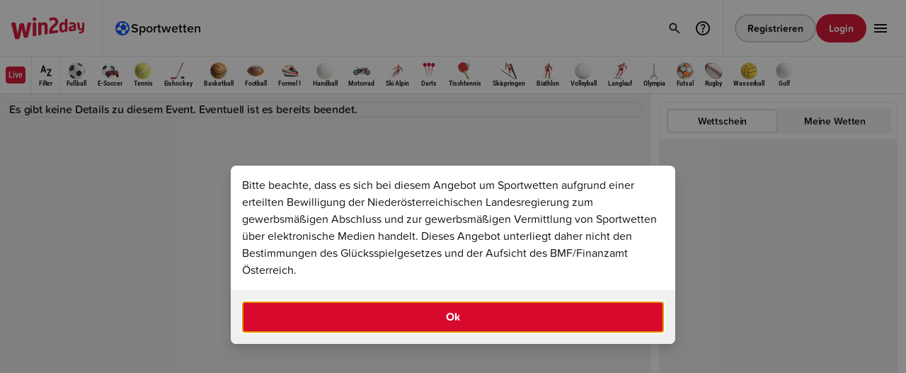

--- FILE ---
content_type: text/html;charset=UTF-8
request_url: https://www.win2day.at/sportwetten/eventdetails?eventID=3776299&caller=STARTPAGE
body_size: 5482
content:

<!DOCTYPE html>

<html lang="de" >
    <head>
        

        
        
            <meta http-equiv="X-UA-Compatible" content="IE=edge">
            <meta http-equiv="expires" content="0" />
            <meta http-equiv="pragma" content="no-cache" />
            <meta http-equiv="cache-control" content="no-cache, no-store, must-revalidate" />
            <meta charset="utf-8" />
            <meta name="format-detection" content="telephone=no" />
         
    
            
                    <meta name="theme-color" content="#505050" />
                   <link rel="icon" type="image/png" href="https://statics.win2day.at/assets/img/favicon/win2day-favicon-16x16.png?v=b32bb8cf" sizes="16x16">
                   <link rel="icon" type="image/png" href="https://statics.win2day.at/assets/img/favicon/win2day-favicon-32x32.png?v=d92c459a" sizes="32x32">
                   <link rel="icon" type="image/png" href="https://statics.win2day.at/assets/img/favicon/win2day-favicon-96x96.png?v=6bd0a564" sizes="96x96">
                   <link rel="icon" type="image/png" href="https://statics.win2day.at/assets/img/favicon/win2day-favicon-192x192.png?v=88004eda" sizes="192x192">
                   <link rel="icon" type="image/png" href="https://statics.win2day.at/assets/img/favicon/win2day-favicon-160x160.png?v=6837383f" sizes="160x160">
                   <link rel="llms-txt" href="/llms.txt" type="text/plain">
                 
        
                
                    <meta name="viewport" content="width=device-width, initial-scale=1, minimum-scale=1.0, user-scalable=yes" />
                
            

        <link rel="canonical" href="https://www.win2day.at/sportwetten/eventdetails">

    <meta name="language" content="de" />
    <meta name="country" content="AT" />

        <meta name="robots" content="noindex,nofollow" />       
        
    <meta name="description" content="Sportwetten auf win2day" />    
        
    <meta name="abstract" content="Sportwetten auf win2day" />
<title>Sportwetten auf win2day</title>
    <meta property="og:title" content="Sportwetten auf win2day"/>
    <meta property="og:type" content="website"/>
    <meta property="og:url" content="https://www.win2day.at/sportwetten/eventdetails"/>
    <meta property="og:image" content="https://statics.win2day.at/media/0-gametile-win2day.png?v=2459eb2a"/>
    <meta property="og:description" content="Sportwetten auf win2day" />
    
        



    <script nonce="5bdc6726f49b6427552ee7a2086d6957" src="https://www.win2day.at/html/getStaticFrontendConfig.js?v=6ca4d04da92959064edadf788a4c5d28b7ccfb38d9b9d53878b4b37acc686c50cf33fd1e5e40c321acf3995f1fe23d8aeb67ef3adbc991220cb4150950742be6&hashKey=FRONTENDCONFIG_DIGITAL2DAY_WIN2DAY_de_AT_HTML_1_12"></script>

        
            
           <style>
             .below-fold {
               opacity: 0;
             }
           </style>
        
        
        <link rel="stylesheet" type="text/css" href="https://statics.win2day.at/assets/bundles/win2day.main.bundle.min-v5.9.0u2.css?v=258be5d3" />
        <link rel="stylesheet" type="text/css" href="https://statics.win2day.at/grid/betting/assets/bundles/betting.main.bundle.min-v5.9.0u2.css?v=a66e0dde" />
        <script nonce="5bdc6726f49b6427552ee7a2086d6957" type="module" src="https://statics.win2day.at/grid/common/assets/@w2d/web-components/dist/1.0.563/web-components/web-components.esm.js?v=360c6861"></script>
    </head>
    <body class="ace-theme-win2day">
        <header id="js-header">
            

     <w2d-header id="js-header-component"
        config = '{"register_button":{"size":"small","type":"secondary","href":"/registrierung"}}'


           vertical='{"icon":"vertical-sports","name":"Sportwetten","href":"/sportwetten","id":"vertical_link_sports","live":false}'

           verticals='[{"icon":"vertical-sports","name":"Sportwetten","href":"/sportwetten","id":"vertical_link_vertical-sports","iconColor":"","live":false},{"icon":"vertical-live","name":"Live Wetten","href":"/sportwetten/live-wetten","id":"vertical_link_vertical-live","iconColor":"surface-semantic--new-and-live","live":false},{"icon":"vertical-quick-tipp","name":"Quicktipp","href":"/sportwetten/sportwetten-quicktipp","id":"vertical_link_vertical-quick-tipp","iconColor":"","live":false},{"icon":"vertical-trophy","name":"Turniere","href":"/sportwetten/wett-turniere","id":"vertical_link_vertical-trophy","iconColor":"","live":false},{"icon":"vertical-promotions","name":"Promotions","href":"/promotions-gewinnspiele/sportwetten-promotions","id":"vertical_link_vertical-promotions","iconColor":"","live":false},{"icon":"vertical-blog","name":"Sportwetten Blog","href":"/blog/sportwetten-news","id":"vertical_link_vertical-blog","iconColor":"","live":false}]'

       translations='{"login_button":"Login","register_button":"Registrieren","logout_button":"Abmelden",
                "deposit_button":"Einzahlung","payout_button":"Auszahlung","profile_button":"Profil ansehen", "open_off_canvas_menu_button":"win2day Hauptmenü öffnen",
                "salutation":"", "dark_mode_label":"Dunkler Modus", "help_center_button":"Link zu den win2day FAQs"}'
       help-center-href="/hilfe-kontakt"
       recent-searches='[]'
       data-max-recent-search-entries="2"
       data-full-search-result-page="/suche"
       data-faq-search-result-page="/faqSuche"
       trending-games='[]'>

       <ace-image id="win2day_logo" full-width="true" full-height="true" src="https://statics.win2day.at/media/win2daylogo.svg?v=b9fc64ed" alt="win2day logo" slot="logo" tabindex="0"></ace-image>
       


    
    
       




    <ace-header-offcanvas slot="offcanvas"



        menu='[{"icon":"vertical-sports","name":"Sportwetten","href":"/sportwetten","id":"vertical_link_vertical-sports","iconColor":"","live":false},{"icon":"vertical-live","name":"Live Wetten","href":"/sportwetten/live-wetten","id":"vertical_link_vertical-live","iconColor":"surface-semantic--new-and-live","live":false},{"icon":"vertical-quick-tipp","name":"Quicktipp","href":"/sportwetten/sportwetten-quicktipp","id":"vertical_link_vertical-quick-tipp","iconColor":"","live":false},{"icon":"vertical-trophy","name":"Turniere","href":"/sportwetten/wett-turniere","id":"vertical_link_vertical-trophy","iconColor":"","live":false},{"icon":"vertical-promotions","name":"Promotions","href":"/promotions-gewinnspiele/sportwetten-promotions","id":"vertical_link_vertical-promotions","iconColor":"","live":false},{"icon":"vertical-blog","name":"Sportwetten Blog","href":"/blog/sportwetten-news","id":"vertical_link_vertical-blog","iconColor":"","live":false}]'

      with-dark-mode-selector = 'true'
      translations='{"login_button":"Login","register_button":"Registrieren","logout_button":"Abmelden",
                "deposit_button":"Einzahlung","profile_button":"Profil ansehen",
                "salutation":"null", "dark_mode_label":"Dunkler Modus"}'
      >
      <ace-header-offcanvas-card headline="Hotline" subline="0800/404222" icon-name="phone" href="tel:0800/404222" slot="info-cards" tagline="Täglich von 09:00 - 19:00">
        <div slot="status" class="ace-row ace-row--xx-tight ace-row--align-items-center ace-width--unset">
          <span class="ace-body ace-label--small ace-text-color--neutral--secondary">Verfügbar</span>
          <ace-icon name="dot" size="xxs" color="surface-semantic--success"></ace-icon>
        </div>
      </ace-header-offcanvas-card>
      <ace-header-offcanvas-card headline="Email Support" subline="help@win2day.at" icon-name="email" href="mailto:help@win2day.at" slot="info-cards"></ace-header-offcanvas-card>
      <ace-header-offcanvas-card headline="Hilfe" subline="Wie können wir dir helfen?" icon-name="help" href="/hilfe-kontakt" slot="info-cards"></ace-header-offcanvas-card>

      <ace-header-offcanvas-card id="surveyHeaderCard" headline="Feedback" subline="Wir schätzen dein Feedback!" icon-name="message" data-surveyurl="https://umfrage.win2day.at/index.php/419665?lang=de-informal&pageName=eventdetails" slot="info-cards"></ace-header-offcanvas-card>

    </ace-header-offcanvas>

         <ace-header-search-results
                 slot="search-results"
                 suggestions='[{"label":"Zuletzt gesucht","slotName":"recent-searches","withClearButton":true},{"label":"Trendige Spiele","slotName":"trending-games","showInNoResults":true},{"label":"FAQ","slotName":"faq"}]'
                 translations='{"clear_suggestions_button":"Löschen","no_search_results_headline":"Keine Ergebnisse gefunden.","no_search_results_desc":"Bitte versuchen Sie es mit einem anderen Suchbegriff."}'
                 data-faqdefaulttext = 'Noch Fragen?'
                 data-do-platform-customer-games-request = 'true'
         >
         </ace-header-search-results>


            


            










<ace-betting-sports-submenu id="sports_navigation"
    class="ace-theme-win2day-sports"
    slot="submenu"
    items='[{"name":"Fußball","id":"P1","bettingIconSportId":1,"href":"/sport/fussball-wetten","selected":false},{"name":"E-Soccer","id":"P69","bettingIconSportId":69,"href":"/sport/e-sports-fussball-wetten","selected":false},{"name":"Tennis","id":"P2","bettingIconSportId":2,"href":"/sport/tennis-wetten","selected":false},{"name":"Eishockey","id":"P3","bettingIconSportId":3,"href":"/sport/eishockey-wetten","selected":false},{"name":"Basketball","id":"P4","bettingIconSportId":4,"href":"/sport/basketball-wetten","selected":false},{"name":"Football","id":"P5","bettingIconSportId":5,"href":"/sport/football-wetten","selected":false},{"name":"Formel 1","id":"P10","bettingIconSportId":10,"href":"/sport/formel-1-wetten","selected":false},{"name":"Handball","id":"P7","bettingIconSportId":7,"href":"/sport/handball-wetten","selected":false},{"name":"Motorrad","id":"P12","bettingIconSportId":12,"href":"/sport/motorrad-wetten","selected":false},{"name":"Ski Alpin","id":"P13","bettingIconSportId":13,"href":"/sport/ski-alpin-wetten","selected":false},{"name":"Darts","id":"P25","bettingIconSportId":25,"href":"/sport/darts-wetten","selected":false},{"name":"Tischtennis","id":"P33","bettingIconSportId":33,"href":"/sport/tischtennis-wetten","selected":false},{"name":"Skispringen","id":"P14","bettingIconSportId":14,"href":"/sport/skispringen-wetten","selected":false},{"name":"Biathlon","id":"P16","bettingIconSportId":16,"href":"/sport/biathlon-wetten","selected":false},{"name":"Volleyball","id":"P8","bettingIconSportId":8,"href":"/sport/volleyball-wetten","selected":false},{"name":"Langlauf","id":"P17","bettingIconSportId":17,"href":"/sport/langlauf-wetten","selected":false},{"name":"Olympia","id":"P41","bettingIconSportId":41,"href":"/sport/olympia-wetten","selected":false},{"name":"Futsal","id":"P23","bettingIconSportId":23,"href":"/sport/futsal-wetten","selected":false},{"name":"Rugby","id":"P19","bettingIconSportId":19,"href":"/sport/rugby-wetten","selected":false},{"name":"Wasserball","id":"P35","bettingIconSportId":35,"href":"/sport/wasserball-wetten","selected":false},{"name":"Golf","id":"P22","bettingIconSportId":22,"href":"/sport/golf-wetten","selected":false}]'

        live-item='{"id":"navigation_live_link","name":"Live","href":"/sportwetten/live-wetten","selected":false}'

    data-initial-live-count-all='105'

    selected-keys=""

        mobile-sports-item='{"id":"navigation_mobile_sports_link","href":"/sportwetten"}'

    translations='{"filter":"Filter","filter_header":"Filter", "filter_header_backup":"Filter"}'>

        <ace-betting-sports-submenu-filter slot="filter" data-dummy></ace-betting-sports-submenu-filter>

</ace-betting-sports-submenu>

    </w2d-header>

        </header>
        <main class="main ">
            

<div class=" above-fold" id="container_above-fold">





      <ace-modal open="true" full-screen="false" id="sportsbettinginfo-modal" with-header="false"  data-customclosehandler="true">
        <div slot="content">
          <div class="ace-columns ace-columns--normal">
             <ace-text tag="p" type="body">Bitte beachte, dass es sich bei diesem Angebot um Sportwetten aufgrund einer erteilten Bewilligung der Niederösterreichischen Landesregierung zum gewerbsmäßigen Abschluss und zur gewerbsmäßigen Vermittlung von Sportwetten über elektronische Medien handelt. Dieses Angebot unterliegt daher nicht den Bestimmungen des Glücksspielgesetzes und der Aufsicht des BMF/Finanzamt Österreich.</ace-text>
          </div>
        </div>
        <ace-button slot="footer" full-width="true" size="default" type="primary" id="sportsbettinginfo-okbutton">Ok</ace-button>
      </ace-modal>



</div>



			<ace-betting-section class="ace-theme-win2day-sports" background-color="surface-solid--200" sidebar-visible="true" data-lastts="1769258065414">

                    











                    
























			    <div slot="content" class="sports-main-container " id="sports_main_container" data-operation-name="eventdetails">
			        
			        






















        <ace-headline tag="h5" truncate="false">
            Es gibt keine Details zu diesem Event. Eventuell ist es bereits beendet.
        </ace-headline>


			        
			    </div>

                    























        <ace-betting-slip
            slot="betting-slip"
		    expanded-on-mobile="false"
		    selected-view="slip"
            selected-slip-filter="single"
		    selected-my-bets-filter="open"
		    preferences-link="#"
		    slip-count="0"
		    my-bets-count="0"
		    translations='{"slip_label":"Wettschein","my_bets_label":"Meine Wetten","slip_single_label":"Einzel","slip_combi_label":"Kombi","slip_system_label":"System","my_bets_open_bets_label":"Offene Wetten","my_bets_closed_bets_label":"Beendet","cashout_filter_label":"Cashout","close_label":"Schließen","success_headline":"Wette platziert","my_bets_link_label":"Zu allen Wetten", "processing_message":"Deine Wette wird platziert, das kann einige Sekunden dauern."}'
            logged-in="false"
            show-settings-button="false"
            my-bets-link="/sportwetten/mybets?s_betTimeFilter=LAST_7_DAYS"
            with-cashout-tab="true"
            data-default-slip-label="Wettschein"
            mobile-variant="island"
        >
            <div id="bettingslip_input_constants">
                <input type="hidden" name="customerID" value=""/>
                <input type="hidden" name="uepSessionToken" value="null"/>
                
                <input type="hidden" name="inClassicTicket" value="false"/>
            </div>
            
            <form id="bettingslip_form" method="post" action="dummy">
                <input name="betSelections" type="hidden"/>
            </form>
            





<ace-betting-numpad  open="false" condensed="false" decimal-separator=","
    translations='{"confirm_button":"OK","stake_per_bet_label":"Einsatz pro Wette","account_balance_label":"Guthaben: {{BALANCE}}","combined_odds_label":"Gesamtquote","possible_win_label":"Möglicher Gewinn"}'
    data-text-stakePerBet="Einsatz pro Wette" data-text-stake="Einsatz"
>
    <ace-toggle-button id="quickvalue_10" data-quickvalue="10" slot="quick-value-options" full-width="true" toggle-on-click="false">10</ace-toggle-button>
    <ace-toggle-button id="quickvalue_20" data-quickvalue="20" slot="quick-value-options" full-width="true" toggle-on-click="false">20</ace-toggle-button>
    <ace-toggle-button id="quickvalue_50" data-quickvalue="50" slot="quick-value-options" full-width="true" toggle-on-click="false">50</ace-toggle-button>
    <ace-toggle-button id="quickvalue_100" data-quickvalue="100" slot="quick-value-options" full-width="true" toggle-on-click="false">100</ace-toggle-button>
</ace-betting-numpad>
            <ace-button data-remove-all type="hidden" size="extra-small" slot="remove-all" icon-name="remove">Alle löschen</ace-button>

                <div id="not_logged_in_notification" slot="my-bets" class="ace-bg-color--surface-solid--100 ace-border-size--decorative ace-border-radius--small ace-border-color--100 ace-columns ace-columns--align-items-center">
                    <div class="ace-padding--x-tight">
                        <ace-button class="ace-padding--x-tight" type="secondary" loading="false" icon-name="info" disabled="false" size="medium"></ace-button>
                    </div>
                    <div class="ace-padding--tight">
                        <ace-text tag="p" type="body" size="regular" weight="normal" truncate="false" lines="1">
                            <ace-link href="#" target="_self" size="regular" data-open-login-modal>
                                Logg dich ein,
                            </ace-link>
                                 um deine Wettscheine zu sehen. Noch kein Account?
                            <ace-link href="/sportwetten/registrierung.jsp" target="_self" size="regular">
                                Registrier dich jetzt.
                            </ace-link>
                        </ace-text>
                    </div>
                </div>

        </ace-betting-slip>


			</ace-betting-section>
            
            


<script nonce="5bdc6726f49b6427552ee7a2086d6957" type="text/javascript">var bettingjsconstant = {"inactivityTimeoutSecs":1800,"cashoutRefreshDelay":10000,"cashoutFadeoutDelay":5000,"pullDomain":"https://pull.win2day.at",}</script>

        </main>
        <footer>
            <ace-content-loader url="/html/rendercontainer?containerName=footer&page=eventdetails&cachtoken=44897e130826f8a671348172f7429fc5&eventID=3776299&caller=STARTPAGE" lazy="true"
 lazy-delay="1000"
/>

        </footer>
        




        
<script nonce="5bdc6726f49b6427552ee7a2086d6957" type="text/javascript">var uepjsconstant = {"currency_decimal_separator":",","siteKey":"DIGITAL2DAY","clientKey":"WIN2DAY","sessionToken":"","sessionStatus":"NOT_LOGGED_IN","currencySymbol":"€","currency":"EUR","currency_grouping_separator":".","locale":"de-AT","loyaltyStatus":"NO_REGISTRATION"}</script>

        <script nonce="5bdc6726f49b6427552ee7a2086d6957" src="https://statics.win2day.at/assets/bundles/win2day.bundle.min-v5.9.0u2.js?v=d907b5ae"></script>
        <script nonce="5bdc6726f49b6427552ee7a2086d6957" src="https://statics.win2day.at/grid/betting/assets/bundles/betting.bundle.min-v5.9.0u2.js?v=a1982275"></script>
        
        

        



        



        



        
            
           <script  nonce="5bdc6726f49b6427552ee7a2086d6957">
              window.addEventListener("load", function() {
                 var belowFoldContainer = document.getElementById("container_below-fold");
                 if(belowFoldContainer)
                   belowFoldContainer.classList.remove("below-fold");
              });
           </script>
        
        
   </body>
</html>


--- FILE ---
content_type: text/html;charset=UTF-8
request_url: https://www.win2day.at/html/rendercontainer?containerName=footer&page=eventdetails&cachtoken=44897e130826f8a671348172f7429fc5&eventID=3776299&caller=STARTPAGE
body_size: 1720
content:

<ace-footer full-width 
	primary-menu='[
		{"name": "Über uns", "href":"/fairplay"},
		{"name": "Blog", "href":"/blog"},
		{"name": "Promotions", "href":"/promotions-gewinnspiele"},
		{"name": "Responsible Gaming", "href":"/fairplay/spielerschutz"},
                {"name": "Barrierefreiheit", "href":"/barrierefreiheitserklaerung"},
		{"name": "Hilfe", "href":"/hilfe-kontakt"},
		{"name": "Spielbedingungen", "href":"/fairplay/spielbedingungen"}]'
	 secondary-menu='[{"name": "Datenschutz", "href":"/datenschutz"}, {"name": "Impressum", "href":"/impressum"},
            {"name":"Cookie-Einstellungen","href":"/cookie-settings","id":"cookie-settings-link","triggerClickEvent":true},  {"name": "Cookie-Richtlinie", "href":"/cookie-richtlinie"}, {"name": "Responsible Disclosure", "href":"https://www.lotterien.at/responsible-disclosure","target":"_blank"},
            {"name": "Sitemap", "href":"/sitemap-html"}]'
	partners='[{"name": "ICE", "href": "https://www.win2day.at/fairplay/sponsoring/win2day-ice-hockey-league", "imageSrc": "https://statics.win2day.at/media/team_eishockey.png?v=1eab3a74","imageWidth":48,"imageHeight":48},
		{"name": "ICE Herren", "href": "https://www.win2day.at/fairplay/sponsoring/win2day-ice-hockey-league", "imageSrc": "https://statics.win2day.at/media/team_eishockey_herren.png?v=ae432813","imageWidth":48,"imageHeight":48},
		{"name": "AWHL", "href": "https://www.win2day.at/fairplay/sponsoring/win2day-ice-hockey-league", "imageSrc": "https://statics.win2day.at/media/team_eishockey_damen.png?v=0516e362","imageWidth":48,"imageHeight":48},
		{"name": "Basketball Herren", "href": "https://www.basketballaustria.at", "imageSrc": "https://statics.win2day.at/media/team_basketball_herren.png?v=539e0728","imageWidth":48,"imageHeight":48},
		{"name": "Basketball Damen", "href": "https://www.basketballaustria.at/bdsl", "imageSrc": "https://statics.win2day.at/media/team_basketball_damen.png?v=affd6d8e","imageWidth":48,"imageHeight":48},
		{"name": "Rollstuhlbasketball", "href": "https://www.obsv.at/sport/sportarten/basketball/win2day-bundesliga/", "imageSrc": "https://statics.win2day.at/media/team_rollstuhlbasketball.png?v=530ae9f2","imageWidth":48,"imageHeight":48},
		{"name": "Beach Volleyball", "href": "https://beachtour.volleynet.at", "imageSrc": "https://statics.win2day.at/media/team_beach_volleyball.png?v=253f0d9e","imageWidth":48,"imageHeight":48},
		{"name": "Beach Nationalteam", "href": "https://www.volleynet.at/nationalteams/beachvolleyball/herren/", "imageSrc": "https://statics.win2day.at/media/team_beach_national.png?v=cc43ecb0","imageWidth":48,"imageHeight":48},
		{"name": "Tennis", "href": "https://www.oetv.at/", "imageSrc": "https://statics.win2day.at/media/team_tennis.png?v=b835339e","imageWidth":48,"imageHeight":48},
		{"name": "Rollstuhltennis", "href": "https://www.oetv.at/", "imageSrc": "https://statics.win2day.at/media/team_rollstuhltennis.png?v=36c02797","imageWidth":48,"imageHeight":48},
		{"name": "Game Days", "href": "https://www.win2day.at/win2day-american-football", "imageSrc": "https://statics.win2day.at/media/team_gamedays.png?v=b823f231","imageWidth":48,"imageHeight":48},
		{"name": "American Football", "href": "https://www.win2day.at/win2day-american-football", "imageSrc": "https://statics.win2day.at/media/team_afboe.png?v=fa98ca07","imageWidth":48,"imageHeight":48},
		{"name": "Erste Bank Open", "href": "https://www.erstebank-open.com/", "imageSrc": "https://statics.win2day.at/media/team_erstebankopen.png?v=68d46e62","imageWidth":48,"imageHeight":48}]'
	payment-methods='["visa", "mastercard", "diners-club", "apple-pay", "google-pay" , "paysafecard", "eps", "euro-bon","paypal"]'
	download-apps-link='{"name": "Hol dir die Apps", "href":"/win2day-apps-uebersicht", "target":"_blank"}'
	copyright="Copyright © 2008-2026 Österreichische Lotterien GmbH. Konzessioniert durch das Bundesministerium für Finanzen. Spieleseite der Österreichischen Lotterien."
	social-links='[{"icon":"facebook", "href":"https://www.facebook.com/win2dayat", "name": "Facebook"}, {"icon":"youtube", "href":"https://www.youtube.com/win2dayat", "name": "YouTube"}, {"icon":"instagram", "href":"https://www.instagram.com/win2day.at", "name": "Instagram"}]'
	translations='{"scroll_to_top_button": "Zum Seitenanfang", "partners_label": "Hauptsponsor im österreichischen Sport:", "social_network_link_aria_label":"Link zum win2day-{{NETWORK_NAME}}-Account"}'
	>
	<ace-breadcrumbs slot='breadcrumbs' items='[{"name":"Sportwetten online auf win2day","href":"/sportwetten"},{"name":"Sportwetten auf win2day","href":"/"}]'></ace-breadcrumbs>
	<ace-grid tablet-columns="2" desktop-columns="3" fill-space="true" slot="cards">
		<ace-footer-card id="footer_card_optin" image-src="https://statics.win2day.at/media/newsletter.png?v=0e1c942a" href="/newsletter-anmelden" headline="Jetzt zum Newsletter anmelden" subline="Profitiere von vielen Vorteilen, wie Infos zu Gewinnspielen, Spielguthaben oder Einzahlboni."><ace-button slot="cta" href="/newsletter-anmelden" type="tertiary" full-width="true" size="s" class="ace-is-hidden-mobile">Anmelden</ace-button></ace-footer-card>
		<ace-footer-card id="footer_card_loyalty" image-src="https://statics.win2day.at/media/club.png?v=f1845720" href="/clubinfo" headline="Dein win2day Club" subline="Als Club Mitglied erwarten dich Premium-Vorteile und spannende exklusive Aktionen. "><ace-button slot="cta" href="/clubinfo" type="primary" full-width="true" size="s" class="ace-is-hidden-mobile">Mehr Infos</ace-button></ace-footer-card>
		<ace-footer-card id="footer_card_rg"  headline="Spielerschutz" responsible-gaming-items='[{"headline":"Aktiv für verantwortungsvolles Glücksspiel","href":"https://www.playsponsible.at","imageSrc":"https://statics.win2day.at/media/playsponsible-logo-color.svg?v=0cec02a3"},{"headline":"Dein Spielverhalten stets im Blick","href":"/fairplay/spielerschutz","imageSrc":"https://statics.win2day.at/media/logo-mentor.svg?v=386189ee"},{"headline":"Unser Angebot ist nur für Erwachsene","href":"/fairplay/spielerschutz/tipps","imageSrc":"https://statics.win2day.at/media/win2day-18.svg?v=4bf43c41"},{"headline":"Responsible Gaming zertifiziert","href":"https://world-lotteries.org/","imageSrc":"https://statics.win2day.at/media/wla3.png?v=6e26d642"}]'></ace-footer-card>
	</ace-grid>
	<ace-image
		full-width="true"
		full-height="true"
		src="https://statics.win2day.at/media/win2daylogo.svg?v=b9fc64ed"
		alt="win2day logo"
		slot="logo"
		width="7,4375rem"
		height="2,25rem"
	></ace-image>
</ace-footer>


--- FILE ---
content_type: application/javascript
request_url: https://statics.win2day.at/grid/common/assets/@w2d/web-components/dist/1.0.563/web-components/p-58268973.entry.js
body_size: 1407
content:
import{r as t,h as i,g as e}from"./p-72859424.js";import"./p-5cd3a2b6.js";import{c as s}from"./p-f2bdb715.js";import"./p-666f16f8.js";import{h as a}from"./p-f0b92b62.js";import{g as n}from"./p-3b5590ed.js";import{a as o,d as r,g as c}from"./p-a26afa9a.js";import{R as d}from"./p-d371078d.js";const h=t=>s(t,"ACE-BETTING-SECTION","SIDEBAR","SIDEBAR____VISIBLE","BETTING_SLIP","BETTING_SLIP____MY_BET_INFO_MODAL_OPEN","_BACKGROUND_COLOR","WRAPPER","CONTENT");const l={BACKGROUND_COLOR:"--ace-betting-section-background-color",HEADER_TOP_OFFSET:"--ace-betting-section-header-top-offset"};const b={SIDEBAR:"sidebar",BETTING_SLIP:"betting-slip",CONTENT:"content"};const p={CONTENT:"ace-betting-section-content"};const g=":host{margin:0;padding:0;border:0;font-size:100%;vertical-align:baseline;background:unset;font:inherit;box-sizing:border-box}:host *{box-sizing:border-box}.ace-betting-section{align-items:flex-start;background-color:var(--ace-betting-section-background-color, var(--ace-color-surface-solid--200));display:flex;justify-content:center;min-height:100%}.ace-betting-section__wrapper{align-items:stretch;display:flex;flex-direction:row;justify-content:flex-start;min-height:100%;width:100%}.ace-betting-section__sidebar{display:flex;flex-direction:column;gap:var(--ace-primitive-spacing-x-tight);min-height:100%;opacity:0;padding:var(--ace-semantic-foundation-spacing-gutter-desktop-outer);padding-right:0;position:relative;width:0;transition:100ms linear}@media only screen and (min-width: 1025px){.ace-betting-section__sidebar{max-width:17.5rem}}.ace-betting-section__sidebar--visible{transition:100ms linear;opacity:1;width:100%}.ace-betting-section__content{height:100%;min-width:0;overflow:clip;width:100%}@media only screen and (min-width: 1025px){.ace-betting-section__content{border:0.0625rem solid var(--ace-color-borders--100);border-radius:var(--ace-primitive-radius-small);margin:var(--ace-semantic-foundation-spacing-gutter-desktop-outer)}}.ace-betting-section__betting-slip{bottom:0;position:absolute;top:unset}@media only screen and (min-width: 1025px){.ace-betting-section__betting-slip{background-color:var(--ace-color-surface-solid--100);height:calc(100vh - var(--ace-betting-section-header-top-offset, 0));max-width:22.5rem;padding:var(--ace-semantic-foundation-spacing-gutter-desktop-outer);position:sticky;top:var(--ace-betting-section-header-top-offset, 0);width:100%;z-index:2}}@media only screen and (min-width: calc(1600px + 4rem)){.ace-betting-section__betting-slip{max-width:25rem}}@media only screen and (min-width: 1025px){.ace-betting-section__betting-slip--my-bet-info-modal-open{z-index:9}}";const m=g;const f=class{constructor(i){t(this,i);this.backgroundColor="surface-solid--200";this.sidebarVisible=true;this._sidebarVisible=true;this.forceHideSidebar=false;this.myBetCardInfoModalOpen=false;this.headerTopOffset=0;this.isDesktop=false;this.updateTopOffset=t=>{if(!this.contentContainerElement){return}const i=t!==null&&t!==void 0?t:this.contentContainerElement.getBoundingClientRect().top;if(i>0&&i!==this.headerTopOffset){this.headerTopOffset=i}};this.handleResize=({windowWidth:t})=>{this.isDesktop=o(t)||r(t);this.forceHideSidebar=!this.isDesktop}}componentWillLoad(){var t;this.names=h((t=this.hostElement)===null||t===void 0?void 0:t.id);this.parseSidebarVisible();this.handleResize({windowWidth:c()})}componentDidLoad(){d.getInstance().subscribe(this.handleResize);this.updateTopOffset()}disconnectedCallback(){d.getInstance().unsubscribe(this.handleResize)}parseSidebarVisible(){this._sidebarVisible=this.forceHideSidebar?false:this.sidebarVisible}handleMyBetCardInfoModalOpened(){this.myBetCardInfoModalOpen=true}handleMyBetCardInfoModalClosed(){this.myBetCardInfoModalOpen=false}handleHeaderHeightChanged(t){this.updateTopOffset(t.detail)}renderSidebar(){const t=a(this.hostElement,b.SIDEBAR);let e={[this.names.CLASS.SIDEBAR]:true,[this.names.CLASS.SIDEBAR____VISIBLE]:t&&this._sidebarVisible};if(t){return i("div",{class:e},i("slot",{name:b.SIDEBAR}))}}renderBettingSlip(){if(!a(this.hostElement,b.BETTING_SLIP)){return}let t={[this.names.CLASS.BETTING_SLIP]:true,[this.names.CLASS.BETTING_SLIP____MY_BET_INFO_MODAL_OPEN]:this.myBetCardInfoModalOpen};return i("div",{class:t},i("slot",{name:b.BETTING_SLIP}))}getCustomCssVars(){return{[l.BACKGROUND_COLOR]:n(this.backgroundColor)}}render(){return i("div",{key:"fa970c4594bedc09a2a5263155e845a6ad855bfa",id:this.names.ID.ROOT,class:this.names.CLASS.ROOT,style:this.getCustomCssVars()},i("div",{key:"172d18167a2a938801e011e05061b4633bb8a78e",class:this.names.CLASS.WRAPPER,style:{[l.HEADER_TOP_OFFSET]:`${this.headerTopOffset}px`}},!this.forceHideSidebar&&this.renderSidebar(),i("div",{key:"4b49af38ad1855eff390864186d469937679d3d1",class:this.names.CLASS.CONTENT,part:p.CONTENT,ref:t=>this.contentContainerElement=t},i("slot",{key:"f3f7f165a552e40f2fa1ce7b5801ea6a13b6bbbb",name:b.CONTENT})),this.renderBettingSlip()))}get hostElement(){return e(this)}static get watchers(){return{sidebarVisible:["parseSidebarVisible"]}}};f.style=m;export{f as ace_betting_section};
//# sourceMappingURL=p-58268973.entry.js.map

--- FILE ---
content_type: application/javascript
request_url: https://statics.win2day.at/grid/common/assets/@w2d/web-components/dist/1.0.563/web-components/p-27629d9f.entry.js
body_size: 4441
content:
import{r as t,c as e,h as i,F as s,g as a}from"./p-72859424.js";import"./p-5cd3a2b6.js";import{h as n,g as r}from"./p-f0b92b62.js";import{S as l,J as o}from"./p-666f16f8.js";import{a as c,d as h}from"./p-a26afa9a.js";import{R as d}from"./p-d371078d.js";import{c as p}from"./p-f2bdb715.js";const _=t=>p(t,"ACE-BETTING-SLIP","____FULLY_SCROLLABLE","SLIP_BUTTON","PROCESSING_OVERLAY","NOTIFICATION_INDICATOR","NOTIFICATION_INDICATOR____CHANGE","DESKTOP_NAV","MOBILE_NAV","MOBILE_NAV____OPEN","SECTION","SECTION____VISIBLE","SECTION____CONTENT","SECTION____SLIP_CONTENT","SECTION____MY_BETS","SECTION____SUMMARY","REMOVE_ALL_BUTTON","CONTENT","CONTENT____EMPTY","SUB_NAV","PROFILE_BUTTON","SLIP_HEADER","CASHOUT_FILTER","FOOTER","SUCCESS_HEADER","ISLAND","ISLAND__BUTTONS","ISLAND____SINGLE_BUTTON","ISLAND____ANCHORED","ISLAND____COLLAPSIBLE","ISLAND__COLLAPSIBLE_CONTENT","ISLAND__COLLAPSIBLE_CONTENT__BLOCK","ISLAND__COLLAPSIBLE_CONTENT__BLOCK____QUOTE","ISLAND__COLLAPSIBLE_CONTENT__CHEVRON","ISLAND__COLLAPSIBLE_CONTENT__CHEVRON____OPEN","QUOTE_ACCEPTANCE_MODAL");const b={SLIP_HEADER:"slip-header",EMPTY_SLIP:"empty-slip",SLIP:"slip",MY_BETS:"my-bets",SUMMARY:"summary",SUCCESS:"success",NUMPAD:"numpad",ERROR_TOAST:"error-toast",COMPLETION_BANNER:"completion-banner",QUOTE_ACCEPTANCE_MODAL:"quote-acceptance-modal",REMOVE_ALL:"remove-all"};const m='@keyframes appear-notification-indicator{0%{transform:scale(0);opacity:0}50%{transform:scale(1);opacity:0}75%{transform:scale(1.1);opacity:1}100%{transform:scale(1);opacity:1}}@keyframes change-notification-indicator{0%{transform:scale(1)}50%{transform:scale(0)}75%{transform:scale(1.1)}100%{transform:scale(1)}}:host{box-sizing:border-box;display:flex;flex-direction:column;height:100%}:host *{box-sizing:border-box}.ace-betting-slip{background:var(--ace-color-surface-solid--100);border:unset;border-radius:var(--ace-primitive-radius-small);display:flex;flex:1;flex-direction:column;height:100%;overflow:hidden;position:relative}@media only screen and (min-width: 1025px){.ace-betting-slip{border:var(--ace-primitive-border-decorative) var(--ace-color-borders--100)}}.ace-betting-slip--fully-scrollable .ace-betting-slip__section--slip-content,.ace-betting-slip--fully-scrollable .ace-betting-slip__section--my-bets{overflow-y:auto}.ace-betting-slip--fully-scrollable .ace-betting-slip__content{flex:1;height:unset;overflow-y:unset}.ace-betting-slip--fully-scrollable .ace-betting-slip__section--summary{position:relative}.ace-betting-slip__slip-button{animation:appear-notification-indicator 200ms ease-out}.ace-betting-slip__notification-indicator{transform-origin:center;animation:appear-notification-indicator 500ms ease-out}.ace-betting-slip__notification-indicator--change{animation:change-notification-indicator 200ms ease-out}.ace-betting-slip__remove-all-button{display:flex;justify-content:flex-end}.ace-betting-slip__processing-overlay{align-items:center;background:var(--ace-color-surface-glass--ambience-darken);content:"";display:flex;flex-direction:column;gap:var(--ace-primitive-spacing-normal);height:100%;justify-content:center;left:0;padding:var(--ace-primitive-spacing-x-loose);position:absolute;right:0;text-align:center;top:0;z-index:13}@media only screen and (min-width: 1025px){.ace-betting-slip__processing-overlay{border-radius:var(--ace-semantic-foundation-radius-s) var(--ace-semantic-foundation-radius-s) 0 0}}.ace-betting-slip__desktop-nav{border-bottom:var(--ace-primitive-border-decorative) var(--ace-color-borders--100);padding:var(--ace-primitive-spacing-x-tight)}.ace-betting-slip__content{background:var(--ace-color-surface-solid--200);display:flex;flex-direction:column;gap:var(--ace-primitive-spacing-xx-tight);height:100%;overflow-y:auto;padding:var(--ace-primitive-spacing-x-tight)}.ace-betting-slip__content--empty{padding:var(--ace-primitive-spacing-normal) var(--ace-primitive-spacing-x-tight)}.ace-betting-slip__section{display:none}.ace-betting-slip__section--visible{display:flex;flex-direction:column}.ace-betting-slip__section--content{flex:1;overflow:hidden}.ace-betting-slip__section--slip-content{height:100%;max-height:100%;overflow:hidden}.ace-betting-slip__section--my-bets{height:100%;max-height:100%;overflow:hidden}.ace-betting-slip__section--my-bets ::slotted(ace-text){min-height:fit-content}.ace-betting-slip__section--summary{bottom:0;position:sticky;z-index:2}.ace-betting-slip__sub-nav{display:flex;width:100%}.ace-betting-slip__slip-header{padding:var(--ace-primitive-spacing-x-tight)}.ace-betting-slip__profile-button{align-items:center;border-bottom:var(--ace-primitive-border-decorative) var(--ace-color-borders--100);display:flex;justify-content:center;padding:0 var(--ace-primitive-spacing-x-tight)}@media only screen and (min-width: 1025px){.ace-betting-slip__profile-button{border-left:var(--ace-primitive-border-decorative) var(--ace-color-borders--100)}}.ace-betting-slip__cashout-filter{align-items:center;border-bottom:var(--ace-primitive-border-decorative) var(--ace-color-borders--100);display:flex;gap:var(--ace-primitive-spacing-x-tight);height:2.75rem;justify-content:space-between;padding:0 var(--ace-primitive-spacing-x-tight)}.ace-betting-slip__success-header{align-items:center;display:flex;gap:var(--ace-primitive-spacing-xx-tight);justify-content:space-between}.ace-betting-slip__mobile-nav{display:flex;gap:var(--ace-primitive-spacing-xx-tight)}.ace-betting-slip__mobile-nav--open{border-top:var(--ace-primitive-border-decorative) var(--ace-color-borders--100);padding:1rem}.ace-betting-slip__island{backdrop-filter:blur(2rem);-webkit-backdrop-filter:blur(2rem);background:var(--ace-color-gradient-stops-gradient-light-15);border:var(--ace-primitive-border-decorative) var(--ace-color-semantic-shaders-betting-island-start);border-radius:var(--ace-primitive-radius-large);bottom:var(--ace-primitive-spacing-x-tight);display:flex;flex-direction:column;gap:var(--ace-primitive-spacing-x-tight);left:50%;padding:var(--ace-primitive-spacing-x-tight);position:fixed;transform:translateX(-50%);width:calc(100% - 2 * var(--ace-primitive-spacing-x-tight));z-index:3}@media only screen and (min-width: 595px){.ace-betting-slip__island{max-width:22rem}}.ace-betting-slip__island--single-button{width:fit-content}.ace-betting-slip__island--single-button .ace-betting-slip__island__buttons{justify-content:center}.ace-betting-slip__island--single-button .ace-betting-slip__island__buttons ace-toggle-button{min-width:10.56rem}.ace-betting-slip__island--single-button ::slotted(ace-toast){min-width:20.5rem}.ace-betting-slip__island__buttons{align-items:center;display:flex;gap:var(--ace-primitive-spacing-xx-tight);width:100%}.ace-betting-slip__island--anchored{bottom:var(--ace-betting-slip-bottom-offset, calc(2.8745rem + var(--ace-primitive-spacing-tight) + var(--ace-primitive-spacing-x-tight)))}.ace-betting-slip__island ::slotted(ace-toast){border-radius:var(--ace-primitive-radius-small);max-width:100%;width:100%}.ace-betting-slip__quote-acceptance-modal{background:var(--ace-color-surface-solid--100);bottom:0;left:0;position:absolute;right:0;top:0;z-index:2}.ace-betting-slip__footer{padding:var(--ace-primitive-spacing-tight)}';const g=m;const u={slip_label:"Wettschein",my_bets_label:"Meine Wetten",slip_single_label:"Einzel",slip_combi_label:"Kombi",slip_system_label:"System",my_bets_open_bets_label:"Offene Wetten",my_bets_cashout_bets_label:"Cashout",my_bets_closed_bets_label:"Beendet",cashout_filter_label:"Cashout",close_label:"Schließen",success_headline:"Wette platziert",my_bets_link_label:"Zu meinen Wetten",processing_message:"Deine Wette wird platziert, dies kann bis zu 10 Sekunden dauern."};const f=class{constructor(i){t(this,i);this.navSelected=e(this,"navSelected",7);this.cashoutFilterChanged=e(this,"cashoutFilterChanged",7);this.successScreenClosed=e(this,"successScreenClosed",7);this.quoteAcceptanceModalOpened=e(this,"quoteAcceptanceModalOpened",7);this.selectedView="slip";this.selectedSlipFilter="single";this.selectedMyBetsFilter="open";this.cashoutFilterChecked=false;this.expandedOnMobile=false;this.showSuccessScreen=false;this.showBettingIsland=true;this.showNavButtons=true;this.showCashoutFilter=false;this.showCashoutTab=false;this.withCashoutTab=true;this.showQuoteAcceptanceModal=false;this.showSettingsButton=false;this.mobileVariant="default";this.processing=false;this.slipCount=0;this.myBetsCount=0;this.loggedIn=true;this.isDesktop=false;this.hasSlipHeaderSlotContent=false;this.hasSlipSlotContent=false;this.hasErrorToastSlotContent=false;this.handleCashoutFilterChange=()=>{this.cashoutFilterChecked=!this.cashoutFilterChecked;this.cashoutFilterChanged.emit({checked:this.cashoutFilterChecked})};this.handleCloseSuccessScreen=()=>{this.showSuccessScreen=false;this.successScreenClosed.emit()};this.handlePreferencesLinkClick=()=>{this.showQuoteAcceptanceModal=true;this.quoteAcceptanceModalOpened.emit()};this.setSlipEntriesType=()=>{if(this.slipSlotRef){this.slipSlotRef.assignedNodes().forEach((t=>{t.setAttribute("type",this.selectedSlipFilter)}))}};this.handleSlotChange=()=>{this.hasSlipHeaderSlotContent=n(this.hostElement,b.SLIP_HEADER);this.hasSlipSlotContent=n(this.hostElement,b.SLIP);this.hasErrorToastSlotContent=n(this.hostElement,b.ERROR_TOAST)};this.calculateScreenSizes=({windowWidth:t})=>{this.isDesktop=c(t)||h(t)};this.handleMobileNavClick=t=>{if(!this.expandedOnMobile){this.openBettingSlip(t)}else if(this.selectedView===t){this.closeBettingSlip()}else{this.changeView(t)}}}componentWillLoad(){var t;this.names=_((t=this.hostElement)===null||t===void 0?void 0:t.id);d.getInstance().subscribe(this.calculateScreenSizes);this.handleSlotChange();this.parseTranslations();this.observer=new l(this.hostElement,this.handleSlotChange.bind(this))}componentDidLoad(){this.setSlipEntriesType()}disconnectedCallback(){d.getInstance().unsubscribe(this.calculateScreenSizes);this.observer.disconnect()}watchSlipCountProp(){var t;const e=(t=this.hostElement.shadowRoot)===null||t===void 0?void 0:t.querySelector(`.${this.names.CLASS.NOTIFICATION_INDICATOR}`);if(e){e.classList.remove(`${this.names.CLASS.NOTIFICATION_INDICATOR____CHANGE}`);setTimeout((()=>{e.classList.add(`${this.names.CLASS.NOTIFICATION_INDICATOR____CHANGE}`)}),5)}}handleNavChange(){if(this.selectedView==="slip"){this.navSelected.emit({view:"slip",filter:this.selectedSlipFilter})}else if(this.selectedView==="my-bets"){this.navSelected.emit({view:"my-bets",filter:this.selectedMyBetsFilter});if(this.showSuccessScreen){this.showSuccessScreen=false}}}handleSlipFilterChange(){this.setSlipEntriesType()}parseTranslations(){this._translations=new o(this.translations,{}).getValue()}handleQuoteAcceptanceModalClose(){if(this.showQuoteAcceptanceModal){this.showQuoteAcceptanceModal=false}}openBettingSlip(t){this.selectedView=t;this.expandedOnMobile=true}closeBettingSlip(){this.expandedOnMobile=false}changeView(t){this.selectedView=t}renderSlipButton(){return i("ace-toggle-button",{id:"bettingslip_button_slip",size:"small",style:{"--ace-toggle-button-height":"2rem","--ace-toggle-button-border-radius":"0.75rem"},"full-width":"true",class:this.names.CLASS.SLIP_BUTTON,active:this.selectedView==="slip"&&this.expandedOnMobile?true:false,onClick:()=>this.handleMobileNavClick("slip")},r(this._translations,"slip_label",u),this.combinedOdds&&` • ${this.combinedOdds}`,this.slipCount>0&&i("ace-notification-indicator",{type:"primary",class:this.names.CLASS.NOTIFICATION_INDICATOR},this.slipCount))}renderMyBetsButton(){return i("ace-toggle-button",{id:"bettingslip_button_mybets",style:{"--ace-toggle-button-height":"2rem","--ace-toggle-button-border-radius":"0.75rem"},size:"small","full-width":"true",active:this.selectedView==="my-bets"&&this.expandedOnMobile?true:false,onClick:()=>this.handleMobileNavClick("my-bets")},r(this._translations,"my_bets_label",u),this.myBetsCount>0&&i("ace-notification-indicator",null,this.myBetsCount))}renderBettingIsland(){const t=this.slipCount>0;const e=this.mobileVariant==="anchored";let s=[...t||e?[this.renderSlipButton()]:[],...e?[]:[this.renderMyBetsButton()]];let a={[this.names.CLASS.ISLAND]:true,[this.names.CLASS.ISLAND____SINGLE_BUTTON]:!t||e,[this.names.CLASS.ISLAND____ANCHORED]:e};return i("div",{class:a},this.showBettingIsland&&this.renderErrorToastSlot(),i("div",{class:this.names.CLASS.ISLAND__BUTTONS},...s))}renderMobileNav(){return i("div",{slot:"footer",class:{[this.names.CLASS.MOBILE_NAV]:true,[this.names.CLASS.MOBILE_NAV____OPEN]:this.expandedOnMobile}},this.renderSlipButton(),this.renderMyBetsButton())}renderDesktopNav(){return i("div",{class:this.names.CLASS.DESKTOP_NAV},i("ace-segmented-controls",{onOptionSelected:t=>this.changeView(t.detail),options:[{key:"slip",label:r(this._translations,"slip_label",u),count:this.slipCount,notificationType:"primary"},{key:"my-bets",label:r(this._translations,"my_bets_label",u),count:this.myBetsCount}],selected:this.selectedView}))}renderSlipView(){const t=()=>i("div",{class:this.names.CLASS.SLIP_HEADER,slot:"header"},i("slot",{name:b.SLIP_HEADER}));const e=()=>{const t=["single","combi","system"].map((t=>({id:t,type:"entry",name:r(this._translations,`slip_${t}_label`,u),active:this.selectedSlipFilter===t})));return i("div",{class:this.names.CLASS.SUB_NAV,slot:"header"},i("ace-tabs",{onTabSelected:t=>this.selectedSlipFilter=t.detail,flex:true,"with-left-padding":"false",items:t}),this.showSettingsButton&&i("ace-button",{type:"hidden",size:"extra-small","icon-name":"settings",class:this.names.CLASS.PROFILE_BUTTON,onClick:this.handlePreferencesLinkClick}))};const a=()=>{if(this.hasSlipHeaderSlotContent){return t()}else if(this.slipCount>0&&this.showNavButtons){return e()}return null};const n=()=>{const t={[this.names.CLASS.CONTENT]:true,[this.names.CLASS.CONTENT____EMPTY]:true,[this.names.CLASS.SECTION]:true,[this.names.CLASS.SECTION____VISIBLE]:!this.hasSlipSlotContent};return i("div",{class:t},i("slot",{name:b.EMPTY_SLIP}))};const l=()=>{const t={[this.names.CLASS.SECTION]:true,[this.names.CLASS.SECTION____SLIP_CONTENT]:true,[this.names.CLASS.SECTION____VISIBLE]:this.hasSlipSlotContent};return i("div",{class:t},i("div",{class:this.names.CLASS.CONTENT},this.isDesktop||!this.isDesktop&&this.expandedOnMobile?this.renderErrorToastSlot():null,i("slot",{name:b.SLIP,ref:t=>this.slipSlotRef=t}),this.renderRemoveAllButton()),this.renderSummary())};return i(s,null,this.selectedView==="slip"&&a(),i("div",{class:{[this.names.CLASS.SECTION]:true,[this.names.CLASS.SECTION____VISIBLE]:this.selectedView==="slip",[this.names.CLASS.SECTION____CONTENT]:true}},n(),l()))}renderErrorToastSlot(){if(!this.hasErrorToastSlotContent){return}return i("slot",{name:b.ERROR_TOAST})}renderMyBetsView(){const t=this.selectedView==="my-bets";const e=()=>{const e=()=>{const t=this.withCashoutTab&&this.showCashoutTab?["open","cashout","closed"]:["open","closed"];const e=t.map((t=>({id:t,type:"entry",name:r(this._translations,`my_bets_${t}_bets_label`,u),active:this.selectedMyBetsFilter===t})));return i("ace-tabs",{onTabSelected:t=>this.selectedMyBetsFilter=t.detail,flex:true,slot:"header","with-left-padding":"false",items:e})};const s=()=>i("div",{class:this.names.CLASS.CASHOUT_FILTER},i("ace-text",{weight:"semibold",color:"text-neutral--interactive",onClick:this.handleCashoutFilterChange},r(this._translations,"cashout_filter_label",u)),i("ace-switch",{onChanged:this.handleCashoutFilterChange,checked:this.cashoutFilterChecked}));return i("div",{class:{[this.names.CLASS.SECTION]:true,[this.names.CLASS.SECTION____VISIBLE]:t},slot:"header"},e(),this.selectedMyBetsFilter==="open"&&this.showCashoutFilter&&!this.withCashoutTab&&s())};const s=()=>i("ace-button",{class:this.names.CLASS.FOOTER,type:"tertiary",href:this.myBetsLink,"full-width":"true"},r(this._translations,"my_bets_link_label",u));const a={[this.names.CLASS.SECTION]:true,[this.names.CLASS.SECTION____VISIBLE]:t};const n=Object.assign(Object.assign({},a),{[this.names.CLASS.SECTION____MY_BETS]:true});return[this.loggedIn&&e(),i("div",{class:n},i("div",{class:this.names.CLASS.CONTENT},i("slot",{name:b.MY_BETS}))),this.loggedIn&&this.myBetsLink&&i("div",{class:a,slot:"footer"},s())]}renderProcessingOverlay(){return i("div",{class:this.names.CLASS.PROCESSING_OVERLAY},i("ace-loader",{show:true,"force-mode":"dark"}),i("ace-text",{color:"text-neutral--primary-uni-light"},r(this._translations,"processing_message",u)))}renderSuccessScreen(){return[i("div",{class:this.names.CLASS.CONTENT},i("div",{class:this.names.CLASS.SUCCESS_HEADER},i("ace-headline",{tag:"h4"},r(this._translations,"success_headline",u)),i("ace-button",{type:"hidden",size:"extra-small","icon-name":"close",onClick:this.handleCloseSuccessScreen})),i("slot",{name:b.SUCCESS})),i("div",{class:this.names.CLASS.FOOTER,slot:"footer"},i("ace-button",{type:"primary",onClick:this.handleCloseSuccessScreen,"full-width":"true"},r(this._translations,"close_label",u)))]}renderSummary(){const t=this.selectedView==="slip"&&this.hasSlipSlotContent;let e={class:{[this.names.CLASS.SECTION]:true,[this.names.CLASS.SECTION____VISIBLE]:t,[this.names.CLASS.SECTION____SUMMARY]:true}};return i("div",Object.assign({},e),i("slot",{name:b.SUMMARY}))}renderContent(){if(this.showSuccessScreen){return this.renderSuccessScreen()}return[this.renderSlipView(),this.renderMyBetsView()]}renderNumpad(){if(!n(this.hostElement,b.NUMPAD)){return}return i("slot",{name:b.NUMPAD,slot:"footer"})}renderRemoveAllButton(){if(!n(this.hostElement,b.REMOVE_ALL)){return}return i("div",{class:this.names.CLASS.REMOVE_ALL_BUTTON},i("slot",{name:b.REMOVE_ALL}))}renderQuoteAcceptanceModal(){if(!n(this.hostElement,b.QUOTE_ACCEPTANCE_MODAL)||!this.showQuoteAcceptanceModal){return}return i("div",{class:this.names.CLASS.QUOTE_ACCEPTANCE_MODAL,slot:"footer"},i("slot",{name:b.QUOTE_ACCEPTANCE_MODAL}))}render(){const t=this.isDesktop?"div":"ace-betting-bottom-tray";const e=!this.isDesktop||this.selectedSlipFilter==="system"&&this.selectedView==="slip"&&!this.showSuccessScreen;const a=Object.assign(Object.assign(Object.assign({id:this.names.ID.ROOT,class:{[this.names.CLASS.ROOT]:true,[this.names.CLASS.____FULLY_SCROLLABLE]:e}},t==="ace-betting-bottom-tray"&&{open:this.expandedOnMobile}),t==="ace-betting-bottom-tray"&&{closeOnOverlayClick:!this.processing}),t==="ace-betting-bottom-tray"&&{onBottomTrayClosed:()=>{this.expandedOnMobile=false;this.selectedView="slip"}});return i(s,{key:"5e12fbce8442462452c32d2fe789a49483c3312b"},i(t,Object.assign({key:"abae175ea0a51b015b4622f9bba2bc83a799fca8"},a),this.processing&&this.renderProcessingOverlay(),this.isDesktop&&this.showNavButtons&&this.renderDesktopNav(),this.renderContent(),this.renderNumpad(),this.renderQuoteAcceptanceModal(),!this.isDesktop&&this.expandedOnMobile&&this.showNavButtons&&this.renderMobileNav()),!this.isDesktop&&this.showBettingIsland&&this.showNavButtons&&this.renderBettingIsland())}get hostElement(){return a(this)}static get watchers(){return{slipCount:["watchSlipCountProp"],selectedSlipFilter:["handleNavChange","handleSlipFilterChange"],selectedMyBetsFilter:["handleNavChange"],selectedView:["handleNavChange"],translations:["parseTranslations"]}}};f.style=g;export{f as ace_betting_slip};
//# sourceMappingURL=p-27629d9f.entry.js.map

--- FILE ---
content_type: application/javascript
request_url: https://statics.win2day.at/grid/common/assets/@w2d/web-components/dist/1.0.563/web-components/p-fb3f0f72.js
body_size: -141
content:
import{g as t}from"./p-2f6dc5a6.js";class s{constructor(t=100){this.callbacks=[];this.debounceTime=t;window.addEventListener("resize",this.onResize.bind(this))}static getInstance(){if(!s.instance){s.instance=new s}return s.instance}subscribe(t){this.callbacks.push(t);t(this.getCurrentSize())}unsubscribe(t){this.callbacks=this.callbacks.filter((s=>s!==t))}onResize(){if(this.debounceTimer){clearTimeout(this.debounceTimer)}this.debounceTimer=setTimeout((()=>{const t=this.getCurrentSize();this.callbacks.forEach((s=>s(t)))}),this.debounceTime)}getCurrentSize(){return{windowWidth:t()}}}export{s as R};
//# sourceMappingURL=p-fb3f0f72.js.map

--- FILE ---
content_type: application/javascript
request_url: https://statics.win2day.at/grid/common/assets/@w2d/web-components/dist/1.0.563/web-components/p-5a99a456.entry.js
body_size: 34029
content:
import{r as t,c as i,h as s,g as e}from"./p-72859424.js";import"./p-5cd3a2b6.js";import{c as r}from"./p-d75f97c8.js";import{g as h,J as n}from"./p-f95685d7.js";import{m as u}from"./p-eb76cf95.js";import{a}from"./p-74bc6e09.js";import{l as o,x as l}from"./p-4b09ba1e.js";const c=t=>r(t,"ACE-INPUT","WRAPPER","LABEL","INPUT_FIELD","HINT","WRAPPER____VALUE_ALIGNMENT_RIGHT","WRAPPER____VALUE_ALIGNMENT_CENTER","WRAPPER____DISABLED","WRAPPER____ERROR","WRAPPER____ICON_LEFT","WRAPPER____ICON_RIGHT","WRAPPER____PAYMENT_METHOD_ICON","SR_ONLY","HINTS_WRAPPER","HINT____PASSED","TOOLTIP","INPUT_WRAPPER","INPUT_WRAPPER____ICON_LEFT","INPUT_WRAPPER____ICON_RIGHT","INPUT_WRAPPER__PAYMENT_METHOD_ICON","ERROR_LABEL");const p={TOOLTIP:"tooltip"};function f(t){return typeof t==="string"||t instanceof String}function d(t){var i;return typeof t==="object"&&t!=null&&(t==null||(i=t.constructor)==null?void 0:i.name)==="Object"}function C(t,i){if(Array.isArray(i))return C(t,((t,s)=>i.includes(s)));return Object.entries(t).reduce(((t,s)=>{let[e,r]=s;if(i(r,e))t[e]=r;return t}),{})}const g={NONE:"NONE",LEFT:"LEFT",FORCE_LEFT:"FORCE_LEFT",RIGHT:"RIGHT",FORCE_RIGHT:"FORCE_RIGHT"};function v(t){switch(t){case g.LEFT:return g.FORCE_LEFT;case g.RIGHT:return g.FORCE_RIGHT;default:return t}}function w(t){return t.replace(/([.*+?^=!:${}()|[\]/\\])/g,"\\$1")}function m(t,i){if(i===t)return true;const s=Array.isArray(i),e=Array.isArray(t);let r;if(s&&e){if(i.length!=t.length)return false;for(r=0;r<i.length;r++)if(!m(i[r],t[r]))return false;return true}if(s!=e)return false;if(i&&t&&typeof i==="object"&&typeof t==="object"){const s=i instanceof Date,e=t instanceof Date;if(s&&e)return i.getTime()==t.getTime();if(s!=e)return false;const h=i instanceof RegExp,n=t instanceof RegExp;if(h&&n)return i.toString()==t.toString();if(h!=n)return false;const u=Object.keys(i);for(r=0;r<u.length;r++)if(!Object.prototype.hasOwnProperty.call(t,u[r]))return false;for(r=0;r<u.length;r++)if(!m(t[u[r]],i[u[r]]))return false;return true}else if(i&&t&&typeof i==="function"&&typeof t==="function"){return i.toString()===t.toString()}return false}class A{constructor(t){Object.assign(this,t);while(this.value.slice(0,this.startChangePos)!==this.oldValue.slice(0,this.startChangePos)){--this.oldSelection.start}if(this.insertedCount){while(this.value.slice(this.cursorPos)!==this.oldValue.slice(this.oldSelection.end)){if(this.value.length-this.cursorPos<this.oldValue.length-this.oldSelection.end)++this.oldSelection.end;else++this.cursorPos}}}get startChangePos(){return Math.min(this.cursorPos,this.oldSelection.start)}get insertedCount(){return this.cursorPos-this.startChangePos}get inserted(){return this.value.substr(this.startChangePos,this.insertedCount)}get removedCount(){return Math.max(this.oldSelection.end-this.startChangePos||this.oldValue.length-this.value.length,0)}get removed(){return this.oldValue.substr(this.startChangePos,this.removedCount)}get head(){return this.value.substring(0,this.startChangePos)}get tail(){return this.value.substring(this.startChangePos+this.insertedCount)}get removeDirection(){if(!this.removedCount||this.insertedCount)return g.NONE;return(this.oldSelection.end===this.cursorPos||this.oldSelection.start===this.cursorPos)&&this.oldSelection.end===this.oldSelection.start?g.RIGHT:g.LEFT}}function _(t,i){return new _.InputMask(t,i)}function F(t){if(t==null)throw new Error("mask property should be defined");if(t instanceof RegExp)return _.MaskedRegExp;if(f(t))return _.MaskedPattern;if(t===Date)return _.MaskedDate;if(t===Number)return _.MaskedNumber;if(Array.isArray(t)||t===Array)return _.MaskedDynamic;if(_.Masked&&t.prototype instanceof _.Masked)return t;if(_.Masked&&t instanceof _.Masked)return t.constructor;if(t instanceof Function)return _.MaskedFunction;console.warn("Mask not found for mask",t);return _.Masked}function B(t){if(!t)throw new Error("Options in not defined");if(_.Masked){if(t.prototype instanceof _.Masked)return{mask:t};const{mask:i=undefined,...s}=t instanceof _.Masked?{mask:t}:d(t)&&t.mask instanceof _.Masked?t:{};if(i){const t=i.mask;return{...C(i,((t,i)=>!i.startsWith("_"))),mask:i.constructor,_mask:t,...s}}}if(!d(t))return{mask:t};return{...t}}function E(t){if(_.Masked&&t instanceof _.Masked)return t;const i=B(t);const s=F(i.mask);if(!s)throw new Error("Masked class is not found for provided mask "+i.mask+", appropriate module needs to be imported manually before creating mask.");if(i.mask===s)delete i.mask;if(i._mask){i.mask=i._mask;delete i._mask}return new s(i)}_.createMask=E;class H{get selectionStart(){let t;try{t=this._unsafeSelectionStart}catch{}return t!=null?t:this.value.length}get selectionEnd(){let t;try{t=this._unsafeSelectionEnd}catch{}return t!=null?t:this.value.length}select(t,i){if(t==null||i==null||t===this.selectionStart&&i===this.selectionEnd)return;try{this._unsafeSelect(t,i)}catch{}}get isActive(){return false}}_.MaskElement=H;const D=90;const b=89;class V extends H{constructor(t){super();this.input=t;this._onKeydown=this._onKeydown.bind(this);this._onInput=this._onInput.bind(this);this._onBeforeinput=this._onBeforeinput.bind(this);this._onCompositionEnd=this._onCompositionEnd.bind(this)}get rootElement(){var t,i,s;return(t=(i=(s=this.input).getRootNode)==null?void 0:i.call(s))!=null?t:document}get isActive(){return this.input===this.rootElement.activeElement}bindEvents(t){this.input.addEventListener("keydown",this._onKeydown);this.input.addEventListener("input",this._onInput);this.input.addEventListener("beforeinput",this._onBeforeinput);this.input.addEventListener("compositionend",this._onCompositionEnd);this.input.addEventListener("drop",t.drop);this.input.addEventListener("click",t.click);this.input.addEventListener("focus",t.focus);this.input.addEventListener("blur",t.commit);this._handlers=t}_onKeydown(t){if(this._handlers.redo&&(t.keyCode===D&&t.shiftKey&&(t.metaKey||t.ctrlKey)||t.keyCode===b&&t.ctrlKey)){t.preventDefault();return this._handlers.redo(t)}if(this._handlers.undo&&t.keyCode===D&&(t.metaKey||t.ctrlKey)){t.preventDefault();return this._handlers.undo(t)}if(!t.isComposing)this._handlers.selectionChange(t)}_onBeforeinput(t){if(t.inputType==="historyUndo"&&this._handlers.undo){t.preventDefault();return this._handlers.undo(t)}if(t.inputType==="historyRedo"&&this._handlers.redo){t.preventDefault();return this._handlers.redo(t)}}_onCompositionEnd(t){this._handlers.input(t)}_onInput(t){if(!t.isComposing)this._handlers.input(t)}unbindEvents(){this.input.removeEventListener("keydown",this._onKeydown);this.input.removeEventListener("input",this._onInput);this.input.removeEventListener("beforeinput",this._onBeforeinput);this.input.removeEventListener("compositionend",this._onCompositionEnd);this.input.removeEventListener("drop",this._handlers.drop);this.input.removeEventListener("click",this._handlers.click);this.input.removeEventListener("focus",this._handlers.focus);this.input.removeEventListener("blur",this._handlers.commit);this._handlers={}}}_.HTMLMaskElement=V;class L extends V{constructor(t){super(t);this.input=t}get _unsafeSelectionStart(){return this.input.selectionStart!=null?this.input.selectionStart:this.value.length}get _unsafeSelectionEnd(){return this.input.selectionEnd}_unsafeSelect(t,i){this.input.setSelectionRange(t,i)}get value(){return this.input.value}set value(t){this.input.value=t}}_.HTMLMaskElement=V;class x extends V{get _unsafeSelectionStart(){const t=this.rootElement;const i=t.getSelection&&t.getSelection();const s=i&&i.anchorOffset;const e=i&&i.focusOffset;if(e==null||s==null||s<e){return s}return e}get _unsafeSelectionEnd(){const t=this.rootElement;const i=t.getSelection&&t.getSelection();const s=i&&i.anchorOffset;const e=i&&i.focusOffset;if(e==null||s==null||s>e){return s}return e}_unsafeSelect(t,i){if(!this.rootElement.createRange)return;const s=this.rootElement.createRange();s.setStart(this.input.firstChild||this.input,t);s.setEnd(this.input.lastChild||this.input,i);const e=this.rootElement;const r=e.getSelection&&e.getSelection();if(r){r.removeAllRanges();r.addRange(s)}}get value(){return this.input.textContent||""}set value(t){this.input.textContent=t}}_.HTMLContenteditableMaskElement=x;class k{constructor(){this.states=[];this.currentIndex=0}get currentState(){return this.states[this.currentIndex]}get isEmpty(){return this.states.length===0}push(t){if(this.currentIndex<this.states.length-1)this.states.length=this.currentIndex+1;this.states.push(t);if(this.states.length>k.MAX_LENGTH)this.states.shift();this.currentIndex=this.states.length-1}go(t){this.currentIndex=Math.min(Math.max(this.currentIndex+t,0),this.states.length-1);return this.currentState}undo(){return this.go(-1)}redo(){return this.go(+1)}clear(){this.states.length=0;this.currentIndex=0}}k.MAX_LENGTH=100;class y{constructor(t,i){this.el=t instanceof H?t:t.isContentEditable&&t.tagName!=="INPUT"&&t.tagName!=="TEXTAREA"?new x(t):new L(t);this.masked=E(i);this._listeners={};this._value="";this._unmaskedValue="";this._rawInputValue="";this.history=new k;this._saveSelection=this._saveSelection.bind(this);this._onInput=this._onInput.bind(this);this._onChange=this._onChange.bind(this);this._onDrop=this._onDrop.bind(this);this._onFocus=this._onFocus.bind(this);this._onClick=this._onClick.bind(this);this._onUndo=this._onUndo.bind(this);this._onRedo=this._onRedo.bind(this);this.alignCursor=this.alignCursor.bind(this);this.alignCursorFriendly=this.alignCursorFriendly.bind(this);this._bindEvents();this.updateValue();this._onChange()}maskEquals(t){var i;return t==null||((i=this.masked)==null?void 0:i.maskEquals(t))}get mask(){return this.masked.mask}set mask(t){if(this.maskEquals(t))return;if(!(t instanceof _.Masked)&&this.masked.constructor===F(t)){this.masked.updateOptions({mask:t});return}const i=t instanceof _.Masked?t:E({mask:t});i.unmaskedValue=this.masked.unmaskedValue;this.masked=i}get value(){return this._value}set value(t){if(this.value===t)return;this.masked.value=t;this.updateControl("auto")}get unmaskedValue(){return this._unmaskedValue}set unmaskedValue(t){if(this.unmaskedValue===t)return;this.masked.unmaskedValue=t;this.updateControl("auto")}get rawInputValue(){return this._rawInputValue}set rawInputValue(t){if(this.rawInputValue===t)return;this.masked.rawInputValue=t;this.updateControl();this.alignCursor()}get typedValue(){return this.masked.typedValue}set typedValue(t){if(this.masked.typedValueEquals(t))return;this.masked.typedValue=t;this.updateControl("auto")}get displayValue(){return this.masked.displayValue}_bindEvents(){this.el.bindEvents({selectionChange:this._saveSelection,input:this._onInput,drop:this._onDrop,click:this._onClick,focus:this._onFocus,commit:this._onChange,undo:this._onUndo,redo:this._onRedo})}_unbindEvents(){if(this.el)this.el.unbindEvents()}_fireEvent(t,i){const s=this._listeners[t];if(!s)return;s.forEach((t=>t(i)))}get selectionStart(){return this._cursorChanging?this._changingCursorPos:this.el.selectionStart}get cursorPos(){return this._cursorChanging?this._changingCursorPos:this.el.selectionEnd}set cursorPos(t){if(!this.el||!this.el.isActive)return;this.el.select(t,t);this._saveSelection()}_saveSelection(){if(this.displayValue!==this.el.value){console.warn("Element value was changed outside of mask. Syncronize mask using `mask.updateValue()` to work properly.")}this._selection={start:this.selectionStart,end:this.cursorPos}}updateValue(){this.masked.value=this.el.value;this._value=this.masked.value;this._unmaskedValue=this.masked.unmaskedValue;this._rawInputValue=this.masked.rawInputValue}updateControl(t){const i=this.masked.unmaskedValue;const s=this.masked.value;const e=this.masked.rawInputValue;const r=this.displayValue;const h=this.unmaskedValue!==i||this.value!==s||this._rawInputValue!==e;this._unmaskedValue=i;this._value=s;this._rawInputValue=e;if(this.el.value!==r)this.el.value=r;if(t==="auto")this.alignCursor();else if(t!=null)this.cursorPos=t;if(h)this._fireChangeEvents();if(!this._historyChanging&&(h||this.history.isEmpty))this.history.push({unmaskedValue:i,selection:{start:this.selectionStart,end:this.cursorPos}})}updateOptions(t){const{mask:i,...s}=t;const e=!this.maskEquals(i);const r=this.masked.optionsIsChanged(s);if(e)this.mask=i;if(r)this.masked.updateOptions(s);if(e||r)this.updateControl()}updateCursor(t){if(t==null)return;this.cursorPos=t;this._delayUpdateCursor(t)}_delayUpdateCursor(t){this._abortUpdateCursor();this._changingCursorPos=t;this._cursorChanging=setTimeout((()=>{if(!this.el)return;this.cursorPos=this._changingCursorPos;this._abortUpdateCursor()}),10)}_fireChangeEvents(){this._fireEvent("accept",this._inputEvent);if(this.masked.isComplete)this._fireEvent("complete",this._inputEvent)}_abortUpdateCursor(){if(this._cursorChanging){clearTimeout(this._cursorChanging);delete this._cursorChanging}}alignCursor(){this.cursorPos=this.masked.nearestInputPos(this.masked.nearestInputPos(this.cursorPos,g.LEFT))}alignCursorFriendly(){if(this.selectionStart!==this.cursorPos)return;this.alignCursor()}on(t,i){if(!this._listeners[t])this._listeners[t]=[];this._listeners[t].push(i);return this}off(t,i){if(!this._listeners[t])return this;if(!i){delete this._listeners[t];return this}const s=this._listeners[t].indexOf(i);if(s>=0)this._listeners[t].splice(s,1);return this}_onInput(t){this._inputEvent=t;this._abortUpdateCursor();const i=new A({value:this.el.value,cursorPos:this.cursorPos,oldValue:this.displayValue,oldSelection:this._selection});const s=this.masked.rawInputValue;const e=this.masked.splice(i.startChangePos,i.removed.length,i.inserted,i.removeDirection,{input:true,raw:true}).offset;const r=s===this.masked.rawInputValue?i.removeDirection:g.NONE;let h=this.masked.nearestInputPos(i.startChangePos+e,r);if(r!==g.NONE)h=this.masked.nearestInputPos(h,g.NONE);this.updateControl(h);delete this._inputEvent}_onChange(){if(this.displayValue!==this.el.value)this.updateValue();this.masked.doCommit();this.updateControl();this._saveSelection()}_onDrop(t){t.preventDefault();t.stopPropagation()}_onFocus(t){this.alignCursorFriendly()}_onClick(t){this.alignCursorFriendly()}_onUndo(){this._applyHistoryState(this.history.undo())}_onRedo(){this._applyHistoryState(this.history.redo())}_applyHistoryState(t){if(!t)return;this._historyChanging=true;this.unmaskedValue=t.unmaskedValue;this.el.select(t.selection.start,t.selection.end);this._saveSelection();this._historyChanging=false}destroy(){this._unbindEvents();this._listeners.length=0;delete this.el}}_.InputMask=y;class M{static normalize(t){return Array.isArray(t)?t:[t,new M]}constructor(t){Object.assign(this,{inserted:"",rawInserted:"",tailShift:0,skip:false},t)}aggregate(t){this.inserted+=t.inserted;this.rawInserted+=t.rawInserted;this.tailShift+=t.tailShift;this.skip=this.skip||t.skip;return this}get offset(){return this.tailShift+this.inserted.length}get consumed(){return Boolean(this.rawInserted)||this.skip}equals(t){return this.inserted===t.inserted&&this.tailShift===t.tailShift&&this.rawInserted===t.rawInserted&&this.skip===t.skip}}_.ChangeDetails=M;class Z{constructor(t,i,s){if(t===void 0){t=""}if(i===void 0){i=0}this.value=t;this.from=i;this.stop=s}toString(){return this.value}extend(t){this.value+=String(t)}appendTo(t){return t.append(this.toString(),{tail:true}).aggregate(t._appendPlaceholder())}get state(){return{value:this.value,from:this.from,stop:this.stop}}set state(t){Object.assign(this,t)}unshift(t){if(!this.value.length||t!=null&&this.from>=t)return"";const i=this.value[0];this.value=this.value.slice(1);return i}shift(){if(!this.value.length)return"";const t=this.value[this.value.length-1];this.value=this.value.slice(0,-1);return t}}class P{constructor(t){this._value="";this._update({...P.DEFAULTS,...t});this._initialized=true}updateOptions(t){if(!this.optionsIsChanged(t))return;this.withValueRefresh(this._update.bind(this,t))}_update(t){Object.assign(this,t)}get state(){return{_value:this.value,_rawInputValue:this.rawInputValue}}set state(t){this._value=t._value}reset(){this._value=""}get value(){return this._value}set value(t){this.resolve(t,{input:true})}resolve(t,i){if(i===void 0){i={input:true}}this.reset();this.append(t,i,"");this.doCommit()}get unmaskedValue(){return this.value}set unmaskedValue(t){this.resolve(t,{})}get typedValue(){return this.parse?this.parse(this.value,this):this.unmaskedValue}set typedValue(t){if(this.format){this.value=this.format(t,this)}else{this.unmaskedValue=String(t)}}get rawInputValue(){return this.extractInput(0,this.displayValue.length,{raw:true})}set rawInputValue(t){this.resolve(t,{raw:true})}get displayValue(){return this.value}get isComplete(){return true}get isFilled(){return this.isComplete}nearestInputPos(t,i){return t}totalInputPositions(t,i){if(t===void 0){t=0}if(i===void 0){i=this.displayValue.length}return Math.min(this.displayValue.length,i-t)}extractInput(t,i,s){if(t===void 0){t=0}if(i===void 0){i=this.displayValue.length}return this.displayValue.slice(t,i)}extractTail(t,i){if(t===void 0){t=0}if(i===void 0){i=this.displayValue.length}return new Z(this.extractInput(t,i),t)}appendTail(t){if(f(t))t=new Z(String(t));return t.appendTo(this)}_appendCharRaw(t,i){if(!t)return new M;this._value+=t;return new M({inserted:t,rawInserted:t})}_appendChar(t,i,s){if(i===void 0){i={}}const e=this.state;let r;[t,r]=this.doPrepareChar(t,i);if(t){r=r.aggregate(this._appendCharRaw(t,i));if(!r.rawInserted&&this.autofix==="pad"){const s=this.state;this.state=e;let h=this.pad(i);const n=this._appendCharRaw(t,i);h=h.aggregate(n);if(n.rawInserted||h.equals(r)){r=h}else{this.state=s}}}if(r.inserted){let t;let h=this.doValidate(i)!==false;if(h&&s!=null){const i=this.state;if(this.overwrite===true){t=s.state;for(let t=0;t<r.rawInserted.length;++t){s.unshift(this.displayValue.length-r.tailShift)}}let e=this.appendTail(s);h=e.rawInserted.length===s.toString().length;if(!(h&&e.inserted)&&this.overwrite==="shift"){this.state=i;t=s.state;for(let t=0;t<r.rawInserted.length;++t){s.shift()}e=this.appendTail(s);h=e.rawInserted.length===s.toString().length}if(h&&e.inserted)this.state=i}if(!h){r=new M;this.state=e;if(s&&t)s.state=t}}return r}_appendPlaceholder(){return new M}_appendEager(){return new M}append(t,i,s){if(!f(t))throw new Error("value should be string");const e=f(s)?new Z(String(s)):s;if(i!=null&&i.tail)i._beforeTailState=this.state;let r;[t,r]=this.doPrepare(t,i);for(let s=0;s<t.length;++s){const h=this._appendChar(t[s],i,e);if(!h.rawInserted&&!this.doSkipInvalid(t[s],i,e))break;r.aggregate(h)}if((this.eager===true||this.eager==="append")&&i!=null&&i.input&&t){r.aggregate(this._appendEager())}if(e!=null){r.tailShift+=this.appendTail(e).tailShift}return r}remove(t,i){if(t===void 0){t=0}if(i===void 0){i=this.displayValue.length}this._value=this.displayValue.slice(0,t)+this.displayValue.slice(i);return new M}withValueRefresh(t){if(this._refreshing||!this._initialized)return t();this._refreshing=true;const i=this.rawInputValue;const s=this.value;const e=t();this.rawInputValue=i;if(this.value&&this.value!==s&&s.indexOf(this.value)===0){this.append(s.slice(this.displayValue.length),{},"");this.doCommit()}delete this._refreshing;return e}runIsolated(t){if(this._isolated||!this._initialized)return t(this);this._isolated=true;const i=this.state;const s=t(this);this.state=i;delete this._isolated;return s}doSkipInvalid(t,i,s){return Boolean(this.skipInvalid)}doPrepare(t,i){if(i===void 0){i={}}return M.normalize(this.prepare?this.prepare(t,this,i):t)}doPrepareChar(t,i){if(i===void 0){i={}}return M.normalize(this.prepareChar?this.prepareChar(t,this,i):t)}doValidate(t){return(!this.validate||this.validate(this.value,this,t))&&(!this.parent||this.parent.doValidate(t))}doCommit(){if(this.commit)this.commit(this.value,this)}splice(t,i,s,e,r){if(s===void 0){s=""}if(e===void 0){e=g.NONE}if(r===void 0){r={input:true}}const h=t+i;const n=this.extractTail(h);const u=this.eager===true||this.eager==="remove";let a;if(u){e=v(e);a=this.extractInput(0,h,{raw:true})}let o=t;const l=new M;if(e!==g.NONE){o=this.nearestInputPos(t,i>1&&t!==0&&!u?g.NONE:e);l.tailShift=o-t}l.aggregate(this.remove(o));if(u&&e!==g.NONE&&a===this.rawInputValue){if(e===g.FORCE_LEFT){let t;while(a===this.rawInputValue&&(t=this.displayValue.length)){l.aggregate(new M({tailShift:-1})).aggregate(this.remove(t-1))}}else if(e===g.FORCE_RIGHT){n.unshift()}}return l.aggregate(this.append(s,r,n))}maskEquals(t){return this.mask===t}optionsIsChanged(t){return!m(this,t)}typedValueEquals(t){const i=this.typedValue;return t===i||P.EMPTY_VALUES.includes(t)&&P.EMPTY_VALUES.includes(i)||(this.format?this.format(t,this)===this.format(this.typedValue,this):false)}pad(t){return new M}}P.DEFAULTS={skipInvalid:true};P.EMPTY_VALUES=[undefined,null,""];_.Masked=P;class I{constructor(t,i){if(t===void 0){t=[]}if(i===void 0){i=0}this.chunks=t;this.from=i}toString(){return this.chunks.map(String).join("")}extend(t){if(!String(t))return;t=f(t)?new Z(String(t)):t;const i=this.chunks[this.chunks.length-1];const s=i&&(i.stop===t.stop||t.stop==null)&&t.from===i.from+i.toString().length;if(t instanceof Z){if(s){i.extend(t.toString())}else{this.chunks.push(t)}}else if(t instanceof I){if(t.stop==null){let i;while(t.chunks.length&&t.chunks[0].stop==null){i=t.chunks.shift();i.from+=t.from;this.extend(i)}}if(t.toString()){t.stop=t.blockIndex;this.chunks.push(t)}}}appendTo(t){if(!(t instanceof _.MaskedPattern)){const i=new Z(this.toString());return i.appendTo(t)}const i=new M;for(let s=0;s<this.chunks.length;++s){const e=this.chunks[s];const r=t._mapPosToBlock(t.displayValue.length);const h=e.stop;let n;if(h!=null&&(!r||r.index<=h)){if(e instanceof I||t._stops.indexOf(h)>=0){i.aggregate(t._appendPlaceholder(h))}n=e instanceof I&&t._blocks[h]}if(n){const s=n.appendTail(e);i.aggregate(s);const r=e.toString().slice(s.rawInserted.length);if(r)i.aggregate(t.append(r,{tail:true}))}else{i.aggregate(t.append(e.toString(),{tail:true}))}}return i}get state(){return{chunks:this.chunks.map((t=>t.state)),from:this.from,stop:this.stop,blockIndex:this.blockIndex}}set state(t){const{chunks:i,...s}=t;Object.assign(this,s);this.chunks=i.map((t=>{const i="chunks"in t?new I:new Z;i.state=t;return i}))}unshift(t){if(!this.chunks.length||t!=null&&this.from>=t)return"";const i=t!=null?t-this.from:t;let s=0;while(s<this.chunks.length){const t=this.chunks[s];const e=t.unshift(i);if(t.toString()){if(!e)break;++s}else{this.chunks.splice(s,1)}if(e)return e}return""}shift(){if(!this.chunks.length)return"";let t=this.chunks.length-1;while(0<=t){const i=this.chunks[t];const s=i.shift();if(i.toString()){if(!s)break;--t}else{this.chunks.splice(t,1)}if(s)return s}return""}}class R{constructor(t,i){this.masked=t;this._log=[];const{offset:s,index:e}=t._mapPosToBlock(i)||(i<0?{index:0,offset:0}:{index:this.masked._blocks.length,offset:0});this.offset=s;this.index=e;this.ok=false}get block(){return this.masked._blocks[this.index]}get pos(){return this.masked._blockStartPos(this.index)+this.offset}get state(){return{index:this.index,offset:this.offset,ok:this.ok}}set state(t){Object.assign(this,t)}pushState(){this._log.push(this.state)}popState(){const t=this._log.pop();if(t)this.state=t;return t}bindBlock(){if(this.block)return;if(this.index<0){this.index=0;this.offset=0}if(this.index>=this.masked._blocks.length){this.index=this.masked._blocks.length-1;this.offset=this.block.displayValue.length}}_pushLeft(t){this.pushState();for(this.bindBlock();0<=this.index;--this.index,this.offset=((i=this.block)==null?void 0:i.displayValue.length)||0){var i;if(t())return this.ok=true}return this.ok=false}_pushRight(t){this.pushState();for(this.bindBlock();this.index<this.masked._blocks.length;++this.index,this.offset=0){if(t())return this.ok=true}return this.ok=false}pushLeftBeforeFilled(){return this._pushLeft((()=>{if(this.block.isFixed||!this.block.value)return;this.offset=this.block.nearestInputPos(this.offset,g.FORCE_LEFT);if(this.offset!==0)return true}))}pushLeftBeforeInput(){return this._pushLeft((()=>{if(this.block.isFixed)return;this.offset=this.block.nearestInputPos(this.offset,g.LEFT);return true}))}pushLeftBeforeRequired(){return this._pushLeft((()=>{if(this.block.isFixed||this.block.isOptional&&!this.block.value)return;this.offset=this.block.nearestInputPos(this.offset,g.LEFT);return true}))}pushRightBeforeFilled(){return this._pushRight((()=>{if(this.block.isFixed||!this.block.value)return;this.offset=this.block.nearestInputPos(this.offset,g.FORCE_RIGHT);if(this.offset!==this.block.value.length)return true}))}pushRightBeforeInput(){return this._pushRight((()=>{if(this.block.isFixed)return;this.offset=this.block.nearestInputPos(this.offset,g.NONE);return true}))}pushRightBeforeRequired(){return this._pushRight((()=>{if(this.block.isFixed||this.block.isOptional&&!this.block.value)return;this.offset=this.block.nearestInputPos(this.offset,g.NONE);return true}))}}class T{constructor(t){Object.assign(this,t);this._value="";this.isFixed=true}get value(){return this._value}get unmaskedValue(){return this.isUnmasking?this.value:""}get rawInputValue(){return this._isRawInput?this.value:""}get displayValue(){return this.value}reset(){this._isRawInput=false;this._value=""}remove(t,i){if(t===void 0){t=0}if(i===void 0){i=this._value.length}this._value=this._value.slice(0,t)+this._value.slice(i);if(!this._value)this._isRawInput=false;return new M}nearestInputPos(t,i){if(i===void 0){i=g.NONE}const s=0;const e=this._value.length;switch(i){case g.LEFT:case g.FORCE_LEFT:return s;case g.NONE:case g.RIGHT:case g.FORCE_RIGHT:default:return e}}totalInputPositions(t,i){if(t===void 0){t=0}if(i===void 0){i=this._value.length}return this._isRawInput?i-t:0}extractInput(t,i,s){if(t===void 0){t=0}if(i===void 0){i=this._value.length}if(s===void 0){s={}}return s.raw&&this._isRawInput&&this._value.slice(t,i)||""}get isComplete(){return true}get isFilled(){return Boolean(this._value)}_appendChar(t,i){if(i===void 0){i={}}if(this.isFilled)return new M;const s=this.eager===true||this.eager==="append";const e=this.char===t;const r=e&&(this.isUnmasking||i.input||i.raw)&&(!i.raw||!s)&&!i.tail;const h=new M({inserted:this.char,rawInserted:r?this.char:""});this._value=this.char;this._isRawInput=r&&(i.raw||i.input);return h}_appendEager(){return this._appendChar(this.char,{tail:true})}_appendPlaceholder(){const t=new M;if(this.isFilled)return t;this._value=t.inserted=this.char;return t}extractTail(){return new Z("")}appendTail(t){if(f(t))t=new Z(String(t));return t.appendTo(this)}append(t,i,s){const e=this._appendChar(t[0],i);if(s!=null){e.tailShift+=this.appendTail(s).tailShift}return e}doCommit(){}get state(){return{_value:this._value,_rawInputValue:this.rawInputValue}}set state(t){this._value=t._value;this._isRawInput=Boolean(t._rawInputValue)}pad(t){return this._appendPlaceholder()}}class S{constructor(t){const{parent:i,isOptional:s,placeholderChar:e,displayChar:r,lazy:h,eager:n,...u}=t;this.masked=E(u);Object.assign(this,{parent:i,isOptional:s,placeholderChar:e,displayChar:r,lazy:h,eager:n})}reset(){this.isFilled=false;this.masked.reset()}remove(t,i){if(t===void 0){t=0}if(i===void 0){i=this.value.length}if(t===0&&i>=1){this.isFilled=false;return this.masked.remove(t,i)}return new M}get value(){return this.masked.value||(this.isFilled&&!this.isOptional?this.placeholderChar:"")}get unmaskedValue(){return this.masked.unmaskedValue}get rawInputValue(){return this.masked.rawInputValue}get displayValue(){return this.masked.value&&this.displayChar||this.value}get isComplete(){return Boolean(this.masked.value)||this.isOptional}_appendChar(t,i){if(i===void 0){i={}}if(this.isFilled)return new M;const s=this.masked.state;let e=this.masked._appendChar(t,this.currentMaskFlags(i));if(e.inserted&&this.doValidate(i)===false){e=new M;this.masked.state=s}if(!e.inserted&&!this.isOptional&&!this.lazy&&!i.input){e.inserted=this.placeholderChar}e.skip=!e.inserted&&!this.isOptional;this.isFilled=Boolean(e.inserted);return e}append(t,i,s){return this.masked.append(t,this.currentMaskFlags(i),s)}_appendPlaceholder(){if(this.isFilled||this.isOptional)return new M;this.isFilled=true;return new M({inserted:this.placeholderChar})}_appendEager(){return new M}extractTail(t,i){return this.masked.extractTail(t,i)}appendTail(t){return this.masked.appendTail(t)}extractInput(t,i,s){if(t===void 0){t=0}if(i===void 0){i=this.value.length}return this.masked.extractInput(t,i,s)}nearestInputPos(t,i){if(i===void 0){i=g.NONE}const s=0;const e=this.value.length;const r=Math.min(Math.max(t,s),e);switch(i){case g.LEFT:case g.FORCE_LEFT:return this.isComplete?r:s;case g.RIGHT:case g.FORCE_RIGHT:return this.isComplete?r:e;case g.NONE:default:return r}}totalInputPositions(t,i){if(t===void 0){t=0}if(i===void 0){i=this.value.length}return this.value.slice(t,i).length}doValidate(t){return this.masked.doValidate(this.currentMaskFlags(t))&&(!this.parent||this.parent.doValidate(this.currentMaskFlags(t)))}doCommit(){this.masked.doCommit()}get state(){return{_value:this.value,_rawInputValue:this.rawInputValue,masked:this.masked.state,isFilled:this.isFilled}}set state(t){this.masked.state=t.masked;this.isFilled=t.isFilled}currentMaskFlags(t){var i;return{...t,_beforeTailState:(t==null||(i=t._beforeTailState)==null?void 0:i.masked)||(t==null?void 0:t._beforeTailState)}}pad(t){return new M}}S.DEFAULT_DEFINITIONS={0:/\d/,a:/[\u0041-\u005A\u0061-\u007A\u00AA\u00B5\u00BA\u00C0-\u00D6\u00D8-\u00F6\u00F8-\u02C1\u02C6-\u02D1\u02E0-\u02E4\u02EC\u02EE\u0370-\u0374\u0376\u0377\u037A-\u037D\u0386\u0388-\u038A\u038C\u038E-\u03A1\u03A3-\u03F5\u03F7-\u0481\u048A-\u0527\u0531-\u0556\u0559\u0561-\u0587\u05D0-\u05EA\u05F0-\u05F2\u0620-\u064A\u066E\u066F\u0671-\u06D3\u06D5\u06E5\u06E6\u06EE\u06EF\u06FA-\u06FC\u06FF\u0710\u0712-\u072F\u074D-\u07A5\u07B1\u07CA-\u07EA\u07F4\u07F5\u07FA\u0800-\u0815\u081A\u0824\u0828\u0840-\u0858\u08A0\u08A2-\u08AC\u0904-\u0939\u093D\u0950\u0958-\u0961\u0971-\u0977\u0979-\u097F\u0985-\u098C\u098F\u0990\u0993-\u09A8\u09AA-\u09B0\u09B2\u09B6-\u09B9\u09BD\u09CE\u09DC\u09DD\u09DF-\u09E1\u09F0\u09F1\u0A05-\u0A0A\u0A0F\u0A10\u0A13-\u0A28\u0A2A-\u0A30\u0A32\u0A33\u0A35\u0A36\u0A38\u0A39\u0A59-\u0A5C\u0A5E\u0A72-\u0A74\u0A85-\u0A8D\u0A8F-\u0A91\u0A93-\u0AA8\u0AAA-\u0AB0\u0AB2\u0AB3\u0AB5-\u0AB9\u0ABD\u0AD0\u0AE0\u0AE1\u0B05-\u0B0C\u0B0F\u0B10\u0B13-\u0B28\u0B2A-\u0B30\u0B32\u0B33\u0B35-\u0B39\u0B3D\u0B5C\u0B5D\u0B5F-\u0B61\u0B71\u0B83\u0B85-\u0B8A\u0B8E-\u0B90\u0B92-\u0B95\u0B99\u0B9A\u0B9C\u0B9E\u0B9F\u0BA3\u0BA4\u0BA8-\u0BAA\u0BAE-\u0BB9\u0BD0\u0C05-\u0C0C\u0C0E-\u0C10\u0C12-\u0C28\u0C2A-\u0C33\u0C35-\u0C39\u0C3D\u0C58\u0C59\u0C60\u0C61\u0C85-\u0C8C\u0C8E-\u0C90\u0C92-\u0CA8\u0CAA-\u0CB3\u0CB5-\u0CB9\u0CBD\u0CDE\u0CE0\u0CE1\u0CF1\u0CF2\u0D05-\u0D0C\u0D0E-\u0D10\u0D12-\u0D3A\u0D3D\u0D4E\u0D60\u0D61\u0D7A-\u0D7F\u0D85-\u0D96\u0D9A-\u0DB1\u0DB3-\u0DBB\u0DBD\u0DC0-\u0DC6\u0E01-\u0E30\u0E32\u0E33\u0E40-\u0E46\u0E81\u0E82\u0E84\u0E87\u0E88\u0E8A\u0E8D\u0E94-\u0E97\u0E99-\u0E9F\u0EA1-\u0EA3\u0EA5\u0EA7\u0EAA\u0EAB\u0EAD-\u0EB0\u0EB2\u0EB3\u0EBD\u0EC0-\u0EC4\u0EC6\u0EDC-\u0EDF\u0F00\u0F40-\u0F47\u0F49-\u0F6C\u0F88-\u0F8C\u1000-\u102A\u103F\u1050-\u1055\u105A-\u105D\u1061\u1065\u1066\u106E-\u1070\u1075-\u1081\u108E\u10A0-\u10C5\u10C7\u10CD\u10D0-\u10FA\u10FC-\u1248\u124A-\u124D\u1250-\u1256\u1258\u125A-\u125D\u1260-\u1288\u128A-\u128D\u1290-\u12B0\u12B2-\u12B5\u12B8-\u12BE\u12C0\u12C2-\u12C5\u12C8-\u12D6\u12D8-\u1310\u1312-\u1315\u1318-\u135A\u1380-\u138F\u13A0-\u13F4\u1401-\u166C\u166F-\u167F\u1681-\u169A\u16A0-\u16EA\u1700-\u170C\u170E-\u1711\u1720-\u1731\u1740-\u1751\u1760-\u176C\u176E-\u1770\u1780-\u17B3\u17D7\u17DC\u1820-\u1877\u1880-\u18A8\u18AA\u18B0-\u18F5\u1900-\u191C\u1950-\u196D\u1970-\u1974\u1980-\u19AB\u19C1-\u19C7\u1A00-\u1A16\u1A20-\u1A54\u1AA7\u1B05-\u1B33\u1B45-\u1B4B\u1B83-\u1BA0\u1BAE\u1BAF\u1BBA-\u1BE5\u1C00-\u1C23\u1C4D-\u1C4F\u1C5A-\u1C7D\u1CE9-\u1CEC\u1CEE-\u1CF1\u1CF5\u1CF6\u1D00-\u1DBF\u1E00-\u1F15\u1F18-\u1F1D\u1F20-\u1F45\u1F48-\u1F4D\u1F50-\u1F57\u1F59\u1F5B\u1F5D\u1F5F-\u1F7D\u1F80-\u1FB4\u1FB6-\u1FBC\u1FBE\u1FC2-\u1FC4\u1FC6-\u1FCC\u1FD0-\u1FD3\u1FD6-\u1FDB\u1FE0-\u1FEC\u1FF2-\u1FF4\u1FF6-\u1FFC\u2071\u207F\u2090-\u209C\u2102\u2107\u210A-\u2113\u2115\u2119-\u211D\u2124\u2126\u2128\u212A-\u212D\u212F-\u2139\u213C-\u213F\u2145-\u2149\u214E\u2183\u2184\u2C00-\u2C2E\u2C30-\u2C5E\u2C60-\u2CE4\u2CEB-\u2CEE\u2CF2\u2CF3\u2D00-\u2D25\u2D27\u2D2D\u2D30-\u2D67\u2D6F\u2D80-\u2D96\u2DA0-\u2DA6\u2DA8-\u2DAE\u2DB0-\u2DB6\u2DB8-\u2DBE\u2DC0-\u2DC6\u2DC8-\u2DCE\u2DD0-\u2DD6\u2DD8-\u2DDE\u2E2F\u3005\u3006\u3031-\u3035\u303B\u303C\u3041-\u3096\u309D-\u309F\u30A1-\u30FA\u30FC-\u30FF\u3105-\u312D\u3131-\u318E\u31A0-\u31BA\u31F0-\u31FF\u3400-\u4DB5\u4E00-\u9FCC\uA000-\uA48C\uA4D0-\uA4FD\uA500-\uA60C\uA610-\uA61F\uA62A\uA62B\uA640-\uA66E\uA67F-\uA697\uA6A0-\uA6E5\uA717-\uA71F\uA722-\uA788\uA78B-\uA78E\uA790-\uA793\uA7A0-\uA7AA\uA7F8-\uA801\uA803-\uA805\uA807-\uA80A\uA80C-\uA822\uA840-\uA873\uA882-\uA8B3\uA8F2-\uA8F7\uA8FB\uA90A-\uA925\uA930-\uA946\uA960-\uA97C\uA984-\uA9B2\uA9CF\uAA00-\uAA28\uAA40-\uAA42\uAA44-\uAA4B\uAA60-\uAA76\uAA7A\uAA80-\uAAAF\uAAB1\uAAB5\uAAB6\uAAB9-\uAABD\uAAC0\uAAC2\uAADB-\uAADD\uAAE0-\uAAEA\uAAF2-\uAAF4\uAB01-\uAB06\uAB09-\uAB0E\uAB11-\uAB16\uAB20-\uAB26\uAB28-\uAB2E\uABC0-\uABE2\uAC00-\uD7A3\uD7B0-\uD7C6\uD7CB-\uD7FB\uF900-\uFA6D\uFA70-\uFAD9\uFB00-\uFB06\uFB13-\uFB17\uFB1D\uFB1F-\uFB28\uFB2A-\uFB36\uFB38-\uFB3C\uFB3E\uFB40\uFB41\uFB43\uFB44\uFB46-\uFBB1\uFBD3-\uFD3D\uFD50-\uFD8F\uFD92-\uFDC7\uFDF0-\uFDFB\uFE70-\uFE74\uFE76-\uFEFC\uFF21-\uFF3A\uFF41-\uFF5A\uFF66-\uFFBE\uFFC2-\uFFC7\uFFCA-\uFFCF\uFFD2-\uFFD7\uFFDA-\uFFDC]/,"*":/./};class O extends P{updateOptions(t){super.updateOptions(t)}_update(t){const i=t.mask;if(i)t.validate=t=>t.search(i)>=0;super._update(t)}}_.MaskedRegExp=O;class N extends P{constructor(t){super({...N.DEFAULTS,...t,definitions:Object.assign({},S.DEFAULT_DEFINITIONS,t==null?void 0:t.definitions)})}updateOptions(t){super.updateOptions(t)}_update(t){t.definitions=Object.assign({},this.definitions,t.definitions);super._update(t);this._rebuildMask()}_rebuildMask(){const t=this.definitions;this._blocks=[];this.exposeBlock=undefined;this._stops=[];this._maskedBlocks={};const i=this.mask;if(!i||!t)return;let s=false;let e=false;for(let r=0;r<i.length;++r){if(this.blocks){const t=i.slice(r);const s=Object.keys(this.blocks).filter((i=>t.indexOf(i)===0));s.sort(((t,i)=>i.length-t.length));const e=s[0];if(e){const{expose:t,repeat:i,...s}=B(this.blocks[e]);const h={lazy:this.lazy,eager:this.eager,placeholderChar:this.placeholderChar,displayChar:this.displayChar,overwrite:this.overwrite,autofix:this.autofix,...s,repeat:i,parent:this};const n=i!=null?new _.RepeatBlock(h):E(h);if(n){this._blocks.push(n);if(t)this.exposeBlock=n;if(!this._maskedBlocks[e])this._maskedBlocks[e]=[];this._maskedBlocks[e].push(this._blocks.length-1)}r+=e.length-1;continue}}let h=i[r];let n=h in t;if(h===N.STOP_CHAR){this._stops.push(this._blocks.length);continue}if(h==="{"||h==="}"){s=!s;continue}if(h==="["||h==="]"){e=!e;continue}if(h===N.ESCAPE_CHAR){++r;h=i[r];if(!h)break;n=false}const u=n?new S({isOptional:e,lazy:this.lazy,eager:this.eager,placeholderChar:this.placeholderChar,displayChar:this.displayChar,...B(t[h]),parent:this}):new T({char:h,eager:this.eager,isUnmasking:s});this._blocks.push(u)}}get state(){return{...super.state,_blocks:this._blocks.map((t=>t.state))}}set state(t){if(!t){this.reset();return}const{_blocks:i,...s}=t;this._blocks.forEach(((t,s)=>t.state=i[s]));super.state=s}reset(){super.reset();this._blocks.forEach((t=>t.reset()))}get isComplete(){return this.exposeBlock?this.exposeBlock.isComplete:this._blocks.every((t=>t.isComplete))}get isFilled(){return this._blocks.every((t=>t.isFilled))}get isFixed(){return this._blocks.every((t=>t.isFixed))}get isOptional(){return this._blocks.every((t=>t.isOptional))}doCommit(){this._blocks.forEach((t=>t.doCommit()));super.doCommit()}get unmaskedValue(){return this.exposeBlock?this.exposeBlock.unmaskedValue:this._blocks.reduce(((t,i)=>t+=i.unmaskedValue),"")}set unmaskedValue(t){if(this.exposeBlock){const i=this.extractTail(this._blockStartPos(this._blocks.indexOf(this.exposeBlock))+this.exposeBlock.displayValue.length);this.exposeBlock.unmaskedValue=t;this.appendTail(i);this.doCommit()}else super.unmaskedValue=t}get value(){return this.exposeBlock?this.exposeBlock.value:this._blocks.reduce(((t,i)=>t+=i.value),"")}set value(t){if(this.exposeBlock){const i=this.extractTail(this._blockStartPos(this._blocks.indexOf(this.exposeBlock))+this.exposeBlock.displayValue.length);this.exposeBlock.value=t;this.appendTail(i);this.doCommit()}else super.value=t}get typedValue(){return this.exposeBlock?this.exposeBlock.typedValue:super.typedValue}set typedValue(t){if(this.exposeBlock){const i=this.extractTail(this._blockStartPos(this._blocks.indexOf(this.exposeBlock))+this.exposeBlock.displayValue.length);this.exposeBlock.typedValue=t;this.appendTail(i);this.doCommit()}else super.typedValue=t}get displayValue(){return this._blocks.reduce(((t,i)=>t+=i.displayValue),"")}appendTail(t){return super.appendTail(t).aggregate(this._appendPlaceholder())}_appendEager(){var t;const i=new M;let s=(t=this._mapPosToBlock(this.displayValue.length))==null?void 0:t.index;if(s==null)return i;if(this._blocks[s].isFilled)++s;for(let t=s;t<this._blocks.length;++t){const s=this._blocks[t]._appendEager();if(!s.inserted)break;i.aggregate(s)}return i}_appendCharRaw(t,i){if(i===void 0){i={}}const s=this._mapPosToBlock(this.displayValue.length);const e=new M;if(!s)return e;for(let h=s.index,n;n=this._blocks[h];++h){var r;const s=n._appendChar(t,{...i,_beforeTailState:(r=i._beforeTailState)==null||(r=r._blocks)==null?void 0:r[h]});e.aggregate(s);if(s.consumed)break}return e}extractTail(t,i){if(t===void 0){t=0}if(i===void 0){i=this.displayValue.length}const s=new I;if(t===i)return s;this._forEachBlocksInRange(t,i,((t,i,e,r)=>{const h=t.extractTail(e,r);h.stop=this._findStopBefore(i);h.from=this._blockStartPos(i);if(h instanceof I)h.blockIndex=i;s.extend(h)}));return s}extractInput(t,i,s){if(t===void 0){t=0}if(i===void 0){i=this.displayValue.length}if(s===void 0){s={}}if(t===i)return"";let e="";this._forEachBlocksInRange(t,i,((t,i,r,h)=>{e+=t.extractInput(r,h,s)}));return e}_findStopBefore(t){let i;for(let s=0;s<this._stops.length;++s){const e=this._stops[s];if(e<=t)i=e;else break}return i}_appendPlaceholder(t){const i=new M;if(this.lazy&&t==null)return i;const s=this._mapPosToBlock(this.displayValue.length);if(!s)return i;const e=s.index;const r=t!=null?t:this._blocks.length;this._blocks.slice(e,r).forEach((s=>{if(!s.lazy||t!=null){var e;i.aggregate(s._appendPlaceholder((e=s._blocks)==null?void 0:e.length))}}));return i}_mapPosToBlock(t){let i="";for(let s=0;s<this._blocks.length;++s){const e=this._blocks[s];const r=i.length;i+=e.displayValue;if(t<=i.length){return{index:s,offset:t-r}}}}_blockStartPos(t){return this._blocks.slice(0,t).reduce(((t,i)=>t+=i.displayValue.length),0)}_forEachBlocksInRange(t,i,s){if(i===void 0){i=this.displayValue.length}const e=this._mapPosToBlock(t);if(e){const t=this._mapPosToBlock(i);const r=t&&e.index===t.index;const h=e.offset;const n=t&&r?t.offset:this._blocks[e.index].displayValue.length;s(this._blocks[e.index],e.index,h,n);if(t&&!r){for(let i=e.index+1;i<t.index;++i){s(this._blocks[i],i,0,this._blocks[i].displayValue.length)}s(this._blocks[t.index],t.index,0,t.offset)}}}remove(t,i){if(t===void 0){t=0}if(i===void 0){i=this.displayValue.length}const s=super.remove(t,i);this._forEachBlocksInRange(t,i,((t,i,e,r)=>{s.aggregate(t.remove(e,r))}));return s}nearestInputPos(t,i){if(i===void 0){i=g.NONE}if(!this._blocks.length)return 0;const s=new R(this,t);if(i===g.NONE){if(s.pushRightBeforeInput())return s.pos;s.popState();if(s.pushLeftBeforeInput())return s.pos;return this.displayValue.length}if(i===g.LEFT||i===g.FORCE_LEFT){if(i===g.LEFT){s.pushRightBeforeFilled();if(s.ok&&s.pos===t)return t;s.popState()}s.pushLeftBeforeInput();s.pushLeftBeforeRequired();s.pushLeftBeforeFilled();if(i===g.LEFT){s.pushRightBeforeInput();s.pushRightBeforeRequired();if(s.ok&&s.pos<=t)return s.pos;s.popState();if(s.ok&&s.pos<=t)return s.pos;s.popState()}if(s.ok)return s.pos;if(i===g.FORCE_LEFT)return 0;s.popState();if(s.ok)return s.pos;s.popState();if(s.ok)return s.pos;return 0}if(i===g.RIGHT||i===g.FORCE_RIGHT){s.pushRightBeforeInput();s.pushRightBeforeRequired();if(s.pushRightBeforeFilled())return s.pos;if(i===g.FORCE_RIGHT)return this.displayValue.length;s.popState();if(s.ok)return s.pos;s.popState();if(s.ok)return s.pos;return this.nearestInputPos(t,g.LEFT)}return t}totalInputPositions(t,i){if(t===void 0){t=0}if(i===void 0){i=this.displayValue.length}let s=0;this._forEachBlocksInRange(t,i,((t,i,e,r)=>{s+=t.totalInputPositions(e,r)}));return s}maskedBlock(t){return this.maskedBlocks(t)[0]}maskedBlocks(t){const i=this._maskedBlocks[t];if(!i)return[];return i.map((t=>this._blocks[t]))}pad(t){const i=new M;this._forEachBlocksInRange(0,this.displayValue.length,(s=>i.aggregate(s.pad(t))));return i}}N.DEFAULTS={...P.DEFAULTS,lazy:true,placeholderChar:"_"};N.STOP_CHAR="`";N.ESCAPE_CHAR="\\";N.InputDefinition=S;N.FixedDefinition=T;_.MaskedPattern=N;class z extends N{get _matchFrom(){return this.maxLength-String(this.from).length}constructor(t){super(t)}updateOptions(t){super.updateOptions(t)}_update(t){const{to:i=this.to||0,from:s=this.from||0,maxLength:e=this.maxLength||0,autofix:r=this.autofix,...h}=t;this.to=i;this.from=s;this.maxLength=Math.max(String(i).length,e);this.autofix=r;const n=String(this.from).padStart(this.maxLength,"0");const u=String(this.to).padStart(this.maxLength,"0");let a=0;while(a<u.length&&u[a]===n[a])++a;h.mask=u.slice(0,a).replace(/0/g,"\\0")+"0".repeat(this.maxLength-a);super._update(h)}get isComplete(){return super.isComplete&&Boolean(this.value)}boundaries(t){let i="";let s="";const[,e,r]=t.match(/^(\D*)(\d*)(\D*)/)||[];if(r){i="0".repeat(e.length)+r;s="9".repeat(e.length)+r}i=i.padEnd(this.maxLength,"0");s=s.padEnd(this.maxLength,"9");return[i,s]}doPrepareChar(t,i){if(i===void 0){i={}}let s;[t,s]=super.doPrepareChar(t.replace(/\D/g,""),i);if(!t)s.skip=!this.isComplete;return[t,s]}_appendCharRaw(t,i){if(i===void 0){i={}}if(!this.autofix||this.value.length+1>this.maxLength)return super._appendCharRaw(t,i);const s=String(this.from).padStart(this.maxLength,"0");const e=String(this.to).padStart(this.maxLength,"0");const[r,h]=this.boundaries(this.value+t);if(Number(h)<this.from)return super._appendCharRaw(s[this.value.length],i);if(Number(r)>this.to){if(!i.tail&&this.autofix==="pad"&&this.value.length+1<this.maxLength){return super._appendCharRaw(s[this.value.length],i).aggregate(this._appendCharRaw(t,i))}return super._appendCharRaw(e[this.value.length],i)}return super._appendCharRaw(t,i)}doValidate(t){const i=this.value;const s=i.search(/[^0]/);if(s===-1&&i.length<=this._matchFrom)return true;const[e,r]=this.boundaries(i);return this.from<=Number(r)&&Number(e)<=this.to&&super.doValidate(t)}pad(t){const i=new M;if(this.value.length===this.maxLength)return i;const s=this.value;const e=this.maxLength-this.value.length;if(e){this.reset();for(let s=0;s<e;++s){i.aggregate(super._appendCharRaw("0",t))}s.split("").forEach((t=>this._appendCharRaw(t)))}return i}}_.MaskedRange=z;const j="d{.}`m{.}`Y";class U extends N{static extractPatternOptions(t){const{mask:i,pattern:s,...e}=t;return{...e,mask:f(i)?i:s}}constructor(t){super(U.extractPatternOptions({...U.DEFAULTS,...t}))}updateOptions(t){super.updateOptions(t)}_update(t){const{mask:i,pattern:s,blocks:e,...r}={...U.DEFAULTS,...t};const h=Object.assign({},U.GET_DEFAULT_BLOCKS());if(t.min)h.Y.from=t.min.getFullYear();if(t.max)h.Y.to=t.max.getFullYear();if(t.min&&t.max&&h.Y.from===h.Y.to){h.m.from=t.min.getMonth()+1;h.m.to=t.max.getMonth()+1;if(h.m.from===h.m.to){h.d.from=t.min.getDate();h.d.to=t.max.getDate()}}Object.assign(h,this.blocks,e);super._update({...r,mask:f(i)?i:s,blocks:h})}doValidate(t){const i=this.date;return super.doValidate(t)&&(!this.isComplete||this.isDateExist(this.value)&&i!=null&&(this.min==null||this.min<=i)&&(this.max==null||i<=this.max))}isDateExist(t){return this.format(this.parse(t,this),this).indexOf(t)>=0}get date(){return this.typedValue}set date(t){this.typedValue=t}get typedValue(){return this.isComplete?super.typedValue:null}set typedValue(t){super.typedValue=t}maskEquals(t){return t===Date||super.maskEquals(t)}optionsIsChanged(t){return super.optionsIsChanged(U.extractPatternOptions(t))}}U.GET_DEFAULT_BLOCKS=()=>({d:{mask:z,from:1,to:31,maxLength:2},m:{mask:z,from:1,to:12,maxLength:2},Y:{mask:z,from:1900,to:9999}});U.DEFAULTS={...N.DEFAULTS,mask:Date,pattern:j,format:(t,i)=>{if(!t)return"";const s=String(t.getDate()).padStart(2,"0");const e=String(t.getMonth()+1).padStart(2,"0");const r=t.getFullYear();return[s,e,r].join(".")},parse:(t,i)=>{const[s,e,r]=t.split(".").map(Number);return new Date(r,e-1,s)}};_.MaskedDate=U;class W extends P{constructor(t){super({...W.DEFAULTS,...t});this.currentMask=undefined}updateOptions(t){super.updateOptions(t)}_update(t){super._update(t);if("mask"in t){this.exposeMask=undefined;this.compiledMasks=Array.isArray(t.mask)?t.mask.map((t=>{const{expose:i,...s}=B(t);const e=E({overwrite:this._overwrite,eager:this._eager,skipInvalid:this._skipInvalid,...s});if(i)this.exposeMask=e;return e})):[]}}_appendCharRaw(t,i){if(i===void 0){i={}}const s=this._applyDispatch(t,i);if(this.currentMask){s.aggregate(this.currentMask._appendChar(t,this.currentMaskFlags(i)))}return s}_applyDispatch(t,i,s){if(t===void 0){t=""}if(i===void 0){i={}}if(s===void 0){s=""}const e=i.tail&&i._beforeTailState!=null?i._beforeTailState._value:this.value;const r=this.rawInputValue;const h=i.tail&&i._beforeTailState!=null?i._beforeTailState._rawInputValue:r;const n=r.slice(h.length);const u=this.currentMask;const a=new M;const o=u==null?void 0:u.state;this.currentMask=this.doDispatch(t,{...i},s);if(this.currentMask){if(this.currentMask!==u){this.currentMask.reset();if(h){this.currentMask.append(h,{raw:true});a.tailShift=this.currentMask.value.length-e.length}if(n){a.tailShift+=this.currentMask.append(n,{raw:true,tail:true}).tailShift}}else if(o){this.currentMask.state=o}}return a}_appendPlaceholder(){const t=this._applyDispatch();if(this.currentMask){t.aggregate(this.currentMask._appendPlaceholder())}return t}_appendEager(){const t=this._applyDispatch();if(this.currentMask){t.aggregate(this.currentMask._appendEager())}return t}appendTail(t){const i=new M;if(t)i.aggregate(this._applyDispatch("",{},t));return i.aggregate(this.currentMask?this.currentMask.appendTail(t):super.appendTail(t))}currentMaskFlags(t){var i,s;return{...t,_beforeTailState:((i=t._beforeTailState)==null?void 0:i.currentMaskRef)===this.currentMask&&((s=t._beforeTailState)==null?void 0:s.currentMask)||t._beforeTailState}}doDispatch(t,i,s){if(i===void 0){i={}}if(s===void 0){s=""}return this.dispatch(t,this,i,s)}doValidate(t){return super.doValidate(t)&&(!this.currentMask||this.currentMask.doValidate(this.currentMaskFlags(t)))}doPrepare(t,i){if(i===void 0){i={}}let[s,e]=super.doPrepare(t,i);if(this.currentMask){let t;[s,t]=super.doPrepare(s,this.currentMaskFlags(i));e=e.aggregate(t)}return[s,e]}doPrepareChar(t,i){if(i===void 0){i={}}let[s,e]=super.doPrepareChar(t,i);if(this.currentMask){let t;[s,t]=super.doPrepareChar(s,this.currentMaskFlags(i));e=e.aggregate(t)}return[s,e]}reset(){var t;(t=this.currentMask)==null||t.reset();this.compiledMasks.forEach((t=>t.reset()))}get value(){return this.exposeMask?this.exposeMask.value:this.currentMask?this.currentMask.value:""}set value(t){if(this.exposeMask){this.exposeMask.value=t;this.currentMask=this.exposeMask;this._applyDispatch()}else super.value=t}get unmaskedValue(){return this.exposeMask?this.exposeMask.unmaskedValue:this.currentMask?this.currentMask.unmaskedValue:""}set unmaskedValue(t){if(this.exposeMask){this.exposeMask.unmaskedValue=t;this.currentMask=this.exposeMask;this._applyDispatch()}else super.unmaskedValue=t}get typedValue(){return this.exposeMask?this.exposeMask.typedValue:this.currentMask?this.currentMask.typedValue:""}set typedValue(t){if(this.exposeMask){this.exposeMask.typedValue=t;this.currentMask=this.exposeMask;this._applyDispatch();return}let i=String(t);if(this.currentMask){this.currentMask.typedValue=t;i=this.currentMask.unmaskedValue}this.unmaskedValue=i}get displayValue(){return this.currentMask?this.currentMask.displayValue:""}get isComplete(){var t;return Boolean((t=this.currentMask)==null?void 0:t.isComplete)}get isFilled(){var t;return Boolean((t=this.currentMask)==null?void 0:t.isFilled)}remove(t,i){const s=new M;if(this.currentMask){s.aggregate(this.currentMask.remove(t,i)).aggregate(this._applyDispatch())}return s}get state(){var t;return{...super.state,_rawInputValue:this.rawInputValue,compiledMasks:this.compiledMasks.map((t=>t.state)),currentMaskRef:this.currentMask,currentMask:(t=this.currentMask)==null?void 0:t.state}}set state(t){const{compiledMasks:i,currentMaskRef:s,currentMask:e,...r}=t;if(i)this.compiledMasks.forEach(((t,s)=>t.state=i[s]));if(s!=null){this.currentMask=s;this.currentMask.state=e}super.state=r}extractInput(t,i,s){return this.currentMask?this.currentMask.extractInput(t,i,s):""}extractTail(t,i){return this.currentMask?this.currentMask.extractTail(t,i):super.extractTail(t,i)}doCommit(){if(this.currentMask)this.currentMask.doCommit();super.doCommit()}nearestInputPos(t,i){return this.currentMask?this.currentMask.nearestInputPos(t,i):super.nearestInputPos(t,i)}get overwrite(){return this.currentMask?this.currentMask.overwrite:this._overwrite}set overwrite(t){this._overwrite=t}get eager(){return this.currentMask?this.currentMask.eager:this._eager}set eager(t){this._eager=t}get skipInvalid(){return this.currentMask?this.currentMask.skipInvalid:this._skipInvalid}set skipInvalid(t){this._skipInvalid=t}get autofix(){return this.currentMask?this.currentMask.autofix:this._autofix}set autofix(t){this._autofix=t}maskEquals(t){return Array.isArray(t)?this.compiledMasks.every(((i,s)=>{if(!t[s])return;const{mask:e,...r}=t[s];return m(i,r)&&i.maskEquals(e)})):super.maskEquals(t)}typedValueEquals(t){var i;return Boolean((i=this.currentMask)==null?void 0:i.typedValueEquals(t))}}W.DEFAULTS={...P.DEFAULTS,dispatch:(t,i,s,e)=>{if(!i.compiledMasks.length)return;const r=i.rawInputValue;const h=i.compiledMasks.map(((h,n)=>{const u=i.currentMask===h;const a=u?h.displayValue.length:h.nearestInputPos(h.displayValue.length,g.FORCE_LEFT);if(h.rawInputValue!==r){h.reset();h.append(r,{raw:true})}else if(!u){h.remove(a)}h.append(t,i.currentMaskFlags(s));h.appendTail(e);return{index:n,weight:h.rawInputValue.length,totalInputPositions:h.totalInputPositions(0,Math.max(a,h.nearestInputPos(h.displayValue.length,g.FORCE_LEFT)))}}));h.sort(((t,i)=>i.weight-t.weight||i.totalInputPositions-t.totalInputPositions));return i.compiledMasks[h[0].index]}};_.MaskedDynamic=W;class q extends N{constructor(t){super({...q.DEFAULTS,...t})}updateOptions(t){super.updateOptions(t)}_update(t){const{enum:i,...s}=t;if(i){const t=i.map((t=>t.length));const e=Math.min(...t);const r=Math.max(...t)-e;s.mask="*".repeat(e);if(r)s.mask+="["+"*".repeat(r)+"]";this.enum=i}super._update(s)}_appendCharRaw(t,i){if(i===void 0){i={}}const s=Math.min(this.nearestInputPos(0,g.FORCE_RIGHT),this.value.length);const e=this.enum.filter((i=>this.matchValue(i,this.unmaskedValue+t,s)));if(e.length){if(e.length===1){this._forEachBlocksInRange(0,this.value.length,((t,s)=>{const r=e[0][s];if(s>=this.value.length||r===t.value)return;t.reset();t._appendChar(r,i)}))}const t=super._appendCharRaw(e[0][this.value.length],i);if(e.length===1){e[0].slice(this.unmaskedValue.length).split("").forEach((i=>t.aggregate(super._appendCharRaw(i))))}return t}return new M({skip:!this.isComplete})}extractTail(t,i){if(t===void 0){t=0}return new Z("",t)}remove(t,i){if(t===void 0){t=0}if(i===void 0){i=this.displayValue.length}if(t===i)return new M;const s=Math.min(super.nearestInputPos(0,g.FORCE_RIGHT),this.value.length);let e;for(e=t;e>=0;--e){const t=this.enum.filter((t=>this.matchValue(t,this.value.slice(s,e),s)));if(t.length>1)break}const r=super.remove(e,i);r.tailShift+=e-t;return r}get isComplete(){return this.enum.indexOf(this.value)>=0}}q.DEFAULTS={...N.DEFAULTS,matchValue:(t,i,s)=>t.indexOf(i,s)===s};_.MaskedEnum=q;class G extends P{updateOptions(t){super.updateOptions(t)}_update(t){super._update({...t,validate:t.mask})}}_.MaskedFunction=G;var Y;class $ extends P{constructor(t){super({...$.DEFAULTS,...t})}updateOptions(t){super.updateOptions(t)}_update(t){super._update(t);this._updateRegExps()}_updateRegExps(){const t="^"+(this.allowNegative?"[+|\\-]?":"");const i="\\d*";const s=(this.scale?"("+w(this.radix)+"\\d{0,"+this.scale+"})?":"")+"$";this._numberRegExp=new RegExp(t+i+s);this._mapToRadixRegExp=new RegExp("["+this.mapToRadix.map(w).join("")+"]","g");this._thousandsSeparatorRegExp=new RegExp(w(this.thousandsSeparator),"g")}_removeThousandsSeparators(t){return t.replace(this._thousandsSeparatorRegExp,"")}_insertThousandsSeparators(t){const i=t.split(this.radix);i[0]=i[0].replace(/\B(?=(\d{3})+(?!\d))/g,this.thousandsSeparator);return i.join(this.radix)}doPrepareChar(t,i){if(i===void 0){i={}}const[s,e]=super.doPrepareChar(this._removeThousandsSeparators(this.scale&&this.mapToRadix.length&&(i.input&&i.raw||!i.input&&!i.raw)?t.replace(this._mapToRadixRegExp,this.radix):t),i);if(t&&!s)e.skip=true;if(s&&!this.allowPositive&&!this.value&&s!=="-")e.aggregate(this._appendChar("-"));return[s,e]}_separatorsCount(t,i){if(i===void 0){i=false}let s=0;for(let e=0;e<t;++e){if(this._value.indexOf(this.thousandsSeparator,e)===e){++s;if(i)t+=this.thousandsSeparator.length}}return s}_separatorsCountFromSlice(t){if(t===void 0){t=this._value}return this._separatorsCount(this._removeThousandsSeparators(t).length,true)}extractInput(t,i,s){if(t===void 0){t=0}if(i===void 0){i=this.displayValue.length}[t,i]=this._adjustRangeWithSeparators(t,i);return this._removeThousandsSeparators(super.extractInput(t,i,s))}_appendCharRaw(t,i){if(i===void 0){i={}}const s=i.tail&&i._beforeTailState?i._beforeTailState._value:this._value;const e=this._separatorsCountFromSlice(s);this._value=this._removeThousandsSeparators(this.value);const r=this._value;this._value+=t;const h=this.number;let n=!isNaN(h);let u=false;if(n){let t;if(this.min!=null&&this.min<0&&this.number<this.min)t=this.min;if(this.max!=null&&this.max>0&&this.number>this.max)t=this.max;if(t!=null){if(this.autofix){this._value=this.format(t,this).replace($.UNMASKED_RADIX,this.radix);u||(u=r===this._value&&!i.tail)}else{n=false}}n&&(n=Boolean(this._value.match(this._numberRegExp)))}let a;if(!n){this._value=r;a=new M}else{a=new M({inserted:this._value.slice(r.length),rawInserted:u?"":t,skip:u})}this._value=this._insertThousandsSeparators(this._value);const o=i.tail&&i._beforeTailState?i._beforeTailState._value:this._value;const l=this._separatorsCountFromSlice(o);a.tailShift+=(l-e)*this.thousandsSeparator.length;return a}_findSeparatorAround(t){if(this.thousandsSeparator){const i=t-this.thousandsSeparator.length+1;const s=this.value.indexOf(this.thousandsSeparator,i);if(s<=t)return s}return-1}_adjustRangeWithSeparators(t,i){const s=this._findSeparatorAround(t);if(s>=0)t=s;const e=this._findSeparatorAround(i);if(e>=0)i=e+this.thousandsSeparator.length;return[t,i]}remove(t,i){if(t===void 0){t=0}if(i===void 0){i=this.displayValue.length}[t,i]=this._adjustRangeWithSeparators(t,i);const s=this.value.slice(0,t);const e=this.value.slice(i);const r=this._separatorsCount(s.length);this._value=this._insertThousandsSeparators(this._removeThousandsSeparators(s+e));const h=this._separatorsCountFromSlice(s);return new M({tailShift:(h-r)*this.thousandsSeparator.length})}nearestInputPos(t,i){if(!this.thousandsSeparator)return t;switch(i){case g.NONE:case g.LEFT:case g.FORCE_LEFT:{const s=this._findSeparatorAround(t-1);if(s>=0){const e=s+this.thousandsSeparator.length;if(t<e||this.value.length<=e||i===g.FORCE_LEFT){return s}}break}case g.RIGHT:case g.FORCE_RIGHT:{const i=this._findSeparatorAround(t);if(i>=0){return i+this.thousandsSeparator.length}}}return t}doCommit(){if(this.value){const t=this.number;let i=t;if(this.min!=null)i=Math.max(i,this.min);if(this.max!=null)i=Math.min(i,this.max);if(i!==t)this.unmaskedValue=this.format(i,this);let s=this.value;if(this.normalizeZeros)s=this._normalizeZeros(s);if(this.padFractionalZeros&&this.scale>0)s=this._padFractionalZeros(s);this._value=s}super.doCommit()}_normalizeZeros(t){const i=this._removeThousandsSeparators(t).split(this.radix);i[0]=i[0].replace(/^(\D*)(0*)(\d*)/,((t,i,s,e)=>i+e));if(t.length&&!/\d$/.test(i[0]))i[0]=i[0]+"0";if(i.length>1){i[1]=i[1].replace(/0*$/,"");if(!i[1].length)i.length=1}return this._insertThousandsSeparators(i.join(this.radix))}_padFractionalZeros(t){if(!t)return t;const i=t.split(this.radix);if(i.length<2)i.push("");i[1]=i[1].padEnd(this.scale,"0");return i.join(this.radix)}doSkipInvalid(t,i,s){if(i===void 0){i={}}const e=this.scale===0&&t!==this.thousandsSeparator&&(t===this.radix||t===$.UNMASKED_RADIX||this.mapToRadix.includes(t));return super.doSkipInvalid(t,i,s)&&!e}get unmaskedValue(){return this._removeThousandsSeparators(this._normalizeZeros(this.value)).replace(this.radix,$.UNMASKED_RADIX)}set unmaskedValue(t){super.unmaskedValue=t}get typedValue(){return this.parse(this.unmaskedValue,this)}set typedValue(t){this.rawInputValue=this.format(t,this).replace($.UNMASKED_RADIX,this.radix)}get number(){return this.typedValue}set number(t){this.typedValue=t}get allowNegative(){return this.min!=null&&this.min<0||this.max!=null&&this.max<0}get allowPositive(){return this.min!=null&&this.min>0||this.max!=null&&this.max>0}typedValueEquals(t){return(super.typedValueEquals(t)||$.EMPTY_VALUES.includes(t)&&$.EMPTY_VALUES.includes(this.typedValue))&&!(t===0&&this.value==="")}}Y=$;$.UNMASKED_RADIX=".";$.EMPTY_VALUES=[...P.EMPTY_VALUES,0];$.DEFAULTS={...P.DEFAULTS,mask:Number,radix:",",thousandsSeparator:"",mapToRadix:[Y.UNMASKED_RADIX],min:Number.MIN_SAFE_INTEGER,max:Number.MAX_SAFE_INTEGER,scale:2,normalizeZeros:true,padFractionalZeros:false,parse:Number,format:t=>t.toLocaleString("en-US",{useGrouping:false,maximumFractionDigits:20})};_.MaskedNumber=$;const K={MASKED:"value",UNMASKED:"unmaskedValue",TYPED:"typedValue"};function J(t,i,s){if(i===void 0){i=K.MASKED}if(s===void 0){s=K.MASKED}const e=E(t);return t=>e.runIsolated((e=>{e[i]=t;return e[s]}))}function X(t,i,s,e){return J(i,s,e)(t)}_.PIPE_TYPE=K;_.createPipe=J;_.pipe=X;class Q extends N{get repeatFrom(){var t;return(t=Array.isArray(this.repeat)?this.repeat[0]:this.repeat===Infinity?0:this.repeat)!=null?t:0}get repeatTo(){var t;return(t=Array.isArray(this.repeat)?this.repeat[1]:this.repeat)!=null?t:Infinity}constructor(t){super(t)}updateOptions(t){super.updateOptions(t)}_update(t){var i,s,e;const{repeat:r,...h}=B(t);this._blockOpts=Object.assign({},this._blockOpts,h);const n=E(this._blockOpts);this.repeat=(i=(s=r!=null?r:n.repeat)!=null?s:this.repeat)!=null?i:Infinity;super._update({mask:"m".repeat(Math.max(this.repeatTo===Infinity&&((e=this._blocks)==null?void 0:e.length)||0,this.repeatFrom)),blocks:{m:n},eager:n.eager,overwrite:n.overwrite,skipInvalid:n.skipInvalid,lazy:n.lazy,placeholderChar:n.placeholderChar,displayChar:n.displayChar})}_allocateBlock(t){if(t<this._blocks.length)return this._blocks[t];if(this.repeatTo===Infinity||this._blocks.length<this.repeatTo){this._blocks.push(E(this._blockOpts));this.mask+="m";return this._blocks[this._blocks.length-1]}}_appendCharRaw(t,i){if(i===void 0){i={}}const s=new M;for(let u=(e=(r=this._mapPosToBlock(this.displayValue.length))==null?void 0:r.index)!=null?e:Math.max(this._blocks.length-1,0),a,o;a=(h=this._blocks[u])!=null?h:o=!o&&this._allocateBlock(u);++u){var e,r,h,n;const l=a._appendChar(t,{...i,_beforeTailState:(n=i._beforeTailState)==null||(n=n._blocks)==null?void 0:n[u]});if(l.skip&&o){this._blocks.pop();this.mask=this.mask.slice(1);break}s.aggregate(l);if(l.consumed)break}return s}_trimEmptyTail(t,i){var s,e;if(t===void 0){t=0}const r=Math.max(((s=this._mapPosToBlock(t))==null?void 0:s.index)||0,this.repeatFrom,0);let h;if(i!=null)h=(e=this._mapPosToBlock(i))==null?void 0:e.index;if(h==null)h=this._blocks.length-1;let n=0;for(let t=h;r<=t;--t,++n){if(this._blocks[t].unmaskedValue)break}if(n){this._blocks.splice(h-n+1,n);this.mask=this.mask.slice(n)}}reset(){super.reset();this._trimEmptyTail()}remove(t,i){if(t===void 0){t=0}if(i===void 0){i=this.displayValue.length}const s=super.remove(t,i);this._trimEmptyTail(t,i);return s}totalInputPositions(t,i){if(t===void 0){t=0}if(i==null&&this.repeatTo===Infinity)return Infinity;return super.totalInputPositions(t,i)}get state(){return super.state}set state(t){this._blocks.length=t._blocks.length;this.mask=this.mask.slice(0,this._blocks.length);super.state=t}}_.RepeatBlock=Q;try{globalThis.IMask=_}catch{}const tt=':host button{margin:0;padding:0;border:0;font-size:100%;vertical-align:baseline;background:unset;font:inherit}:host{display:block;width:100%}:host *{box-sizing:border-box}.ace-input{font-feature-settings:"liga" on;-moz-font-feature-settings:"liga" on;-moz-osx-font-smoothing:grayscale;-webkit-font-smoothing:antialiased;text-rendering:optimizeLegibility}.ace-input input [type=password]{font-family:caption}.ace-input{}.ace-input input::-webkit-outer-spin-button,.ace-input input::-webkit-inner-spin-button{-webkit-appearance:none;margin:0}.ace-input{}.ace-input input[type=number]{-moz-appearance:textfield}.ace-input{}.ace-input input[type=password]::-ms-reveal,.ace-input input[type=password]::-ms-clear{display:none}.ace-input__sr-only{border:0 !important;clip:rect(0, 0, 0, 0) !important;height:1px !important;margin:-1px !important;overflow:hidden !important;padding:0 !important;position:absolute;position:absolute !important;white-space:nowrap !important;width:1px !important}.ace-input__wrapper{display:flex;flex-wrap:wrap;position:relative;width:100%}.ace-input__wrapper .ace-input__label{font-size:var(--ace-type-font-size-text-x-small);letter-spacing:var(--ace-type-letter-spacing-text-x-small);line-height:var(--ace-type-line-height-text-x-small);font-family:var(--ace-type-font-family-text);font-weight:var(--ace-type-font-weight-button-subtle);transition:100ms linear;color:var(--ace-color-text-neutral--primary);margin-bottom:var(--ace-primitive-spacing-x-tight)}.ace-input__wrapper input{font-family:var(--ace-type-font-family-input);font-size:var(--ace-semantic-form-fields-font-size);font-weight:var(--ace-type-font-weight-text);letter-spacing:var(--ace-type-letter-spacing-text-regular);line-height:var(--ace-semantic-form-fields-line-height);background-color:var(--ace-color-surface-solid--100);border:var(--ace-semantic-foundation-border-interactive) var(--ace-color-borders--200);border-radius:var(--ace-semantic-foundation-radius-xs);color:var(--ace-color-text-neutral--primary);height:var(--ace-semantic-form-fields-height);padding:0 var(--ace-semantic-form-fields-padding-horizontal);width:100%;transition:100ms linear;overflow:hidden;text-overflow:ellipsis;white-space:nowrap}.ace-input__wrapper input:hover:not(:disabled),.ace-input__wrapper input:hover:not(:readonly){border-color:var(--ace-color-borders--300);transition:100ms linear}.ace-input__wrapper input:focus-visible{outline:0.125rem solid var(--ace-color-borders--focus);outline-offset:0.125rem;z-index:2}.ace-input__wrapper input::placeholder,.ace-input__wrapper input:disabled{color:var(--ace-color-text-neutral--disabled)}.ace-input__wrapper input:read-only{background-color:var(--ace-color-surface-solid--200);border-color:var(--ace-color-surface-solid--200)}.ace-input__wrapper input[type=password]{overflow:unset;text-overflow:unset;white-space:unset}.ace-input__wrapper--value-alignment-right input{text-align:right}.ace-input__wrapper--value-alignment-center input{text-align:center}.ace-input__wrapper--icon-left input{padding-left:calc(var(--ace-semantic-form-fields-padding-horizontal) + 1.5rem)}.ace-input__wrapper--icon-right input,.ace-input__wrapper--payment-method-icon input{padding-right:var(--ace-primitive-spacing-xx-loose)}.ace-input__wrapper--icon-right button:hover,.ace-input__wrapper--payment-method-icon button:hover{cursor:pointer}.ace-input__wrapper--error input,.ace-input__wrapper--error input:hover:not(:disabled){border-color:var(--ace-color-surface-semantic--error)}.ace-input__wrapper--disabled{color:var(--ace-color-text-neutral--secondary);cursor:auto}.ace-input__wrapper--disabled input{background-color:var(--ace-color-surface-solid--200);border-color:var(--ace-color-surface-solid--200)}.ace-input__wrapper--disabled input::placeholder{color:var(--ace-color-text-neutral--disabled)}.ace-input__wrapper--disabled:hover .ace-input__label{color:var(--ace-color-text-neutral--secondary)}.ace-input__tooltip{margin-left:auto}.ace-input__hints-wrapper{display:flex;flex-direction:column;gap:var(--ace-primitive-spacing-x-tight);margin-top:var(--ace-primitive-spacing-x-tight);width:100%}@media only screen and (min-width: 595px){.ace-input__hints-wrapper{flex-direction:row;gap:var(--ace-primitive-spacing-normal)}}.ace-input__hint{align-items:center;display:flex;flex-direction:row;gap:var(--ace-primitive-spacing-x-tight)}.ace-input__hint::before{background-color:var(--ace-color-surface-solid--200);border:0.0625rem var(--ace-color-borders--100);border-radius:var(--ace-primitive-radius-full);content:"";height:0.5rem;width:0.5rem}.ace-input__hint--passed::before{background-color:var(--ace-color-text-semantic--success)}.ace-input__input-wrapper{position:relative;width:100%;z-index:2}.ace-input__input-wrapper--icon-left ace-icon{left:var(--ace-semantic-form-fields-padding-horizontal);position:absolute;top:calc((var(--ace-semantic-form-fields-height) - 1rem) / 2)}.ace-input__input-wrapper--icon-right:focus-visible,.ace-input__input-wrapper__payment-method-icon:focus-visible{outline:0.125rem solid var(--ace-color-borders--focus);outline-offset:0.125rem;z-index:2;border-radius:var(--ace-primitive-radius-full)}.ace-input__input-wrapper--icon-right,.ace-input__input-wrapper__payment-method-icon{display:flex;position:absolute;right:var(--ace-semantic-form-fields-padding-horizontal);top:calc((var(--ace-semantic-form-fields-height) - 1.5rem) / 2)}';const it=tt;const st={show_password_label:"Passwort anzeigen",clear_input_label:"Eingabe löschen"};const et=class{constructor(s){t(this,s);this.inputChanged=i(this,"inputChanged",7);this.valueChanged=i(this,"valueChanged",7);this.inputFocus=i(this,"inputFocus",7);this.iconClicked=i(this,"iconClicked",7);this.inputFocusOut=i(this,"inputFocusOut",7);this.type="text";this.disabled=false;this.required=false;this.readonly=false;this.hasErrors=false;this.editable=true;this.showMask=false;this.autofocus=false;this.clearable=false;this.valueAlignment="left";this.isViewingPassword=false;this.isPasswordField=false;this.xssOptions={whiteList:Object.assign({},o.exports.whiteList)}}componentWillLoad(){var t;this.names=c((t=this.hostElement)===null||t===void 0?void 0:t.id);this.isPasswordField=this.type==="password";this.isViewingPassword=false;if(!this.inputmode){this.inputmode=this.type==="number"?"decimal":"text"}if(!this.name){this.name=h("ace-input-name",12)}this.parseErrors();this.parseHints();this.parseTranslations();this.ariaLabel=this.hostElement.getAttribute("aria-label")}componentDidLoad(){this.parseMask()}parseTranslations(){this._translations=new n(this.translations,{}).getValue()}parseErrors(){this._errors=new n(this.errors,[]).addIdsToArray("error").getValue();this._errors.forEach((t=>{t.className=this.names.CLASS.ERROR_LABEL}))}parseHints(){this._hints=new n(this.hints,[]).addIdsToArray("hint").getValue()}parseMask(){if(this.mask&&this.type==="text"){const t=new n(this.mask,null).getValue();let i={mask:this.mask,lazy:!this.showMask};if(t){if(t.blocks){i={mask:t.mask,blocks:t.blocks}}else{i={mask:[]};let s=false;t.forEach((t=>{let e={mask:t.format};if(t.blocks){e["blocks"]=t.blocks;if(!s){s=true}}if(t.when){e["when"]=t.when}if(t.default){e["default"]=t.default}i.mask.push(e)}));if(!s){i.dispatch=(t,i)=>{let s=i.compiledMasks.find((t=>{if(t.when){return t.when(this.inputEl.value)}}));if(!s){s=i.compiledMasks.find((t=>t.default===true))}return s}}}}this._mask=_(this.inputEl,i);this._mask.on("accept",(()=>{let t=this._mask.unmaskedValue;if(t!==this.value){this.value=this._mask.unmaskedValue;this.inputChanged.emit(this.value)}}))}else{this._mask=undefined}}function(){if(this._mask){this._mask.unmaskedValue=this.value}this.valueChanged.emit(this.value)}shouldRenderErrors(){return this.hasErrors||this._errors&&this._errors.length>0}shouldShowClearIcon(){return this.clearable&&this.value&&this.value.trim().length>0}getFinalCssClasses(){return u(this.names.CLASS.ROOT,this.names.CLASS.WRAPPER,{[this.names.CLASS.WRAPPER____DISABLED]:this.disabled,[this.names.CLASS.WRAPPER____ERROR]:this.shouldRenderErrors(),[this.names.CLASS.WRAPPER____ICON_LEFT]:!!this.leftIconName,[this.names.CLASS.WRAPPER____PAYMENT_METHOD_ICON]:!!this.paymentMethodIconName,[this.names.CLASS.WRAPPER____ICON_RIGHT]:!this.paymentMethodIconName&&(!!this.rightIconName||this.isPasswordField||this.shouldShowClearIcon()),[this.names.CLASS.WRAPPER____VALUE_ALIGNMENT_RIGHT]:this.valueAlignment==="right",[this.names.CLASS.WRAPPER____VALUE_ALIGNMENT_CENTER]:this.valueAlignment==="center"})}handleInput(t){var i;if(!this.editable){this.inputEl.value=(i=this.value)!==null&&i!==void 0?i:"";return}if(this.disabled){t.preventDefault();t.stopPropagation();return}let s=this._mask?this._mask.unmaskedValue:this.inputEl.value;if(s!==this.value&&!this.mask){this.value=s;this.inputChanged.emit(this.value)}}getValue(){if(this._mask){return this._mask.value}return this.value}handleFocus(t){if(this.disabled){t.preventDefault();t.stopPropagation();return}this.inputFocus.emit()}handleFocusOut(t){if(this.disabled){t.preventDefault();t.stopPropagation();return}this.inputFocusOut.emit()}handleIconClick(t){t.preventDefault();if(this.disabled||this.readonly){return}if(this.isPasswordField){this.type=this.isViewingPassword?"password":"text";this.isViewingPassword=!this.isViewingPassword}if(this.clearable){this.value="";this.inputChanged.emit(this.value)}this.iconClicked.emit()}renderLeftIcon(){if(this.leftIconName){let t=this.leftIconName.toLowerCase();let i="text-neutral--secondary";if(this.disabled){i="text-neutral--disabled"}if(this.shouldRenderErrors()){i="surface-semantic--error"}return s("div",{class:this.names.CLASS.INPUT_WRAPPER____ICON_LEFT,onClick:t=>this.handleIconClick(t)},s("ace-icon",{name:t,color:i,size:"xs"}))}return null}renderRightIcon(){const t=()=>{let t=this.rightIconName;if(this.clearable){t=this.shouldShowClearIcon()?"reset":null}if(this.isPasswordField){t=this.isViewingPassword?"visibility-off":"visibility-on"}return t};const i=()=>{let t="text-neutral--interactive";if(this.disabled){t="text-neutral--disabled"}if(this.shouldRenderErrors()){t="surface-semantic--error"}return t};const e=t();if(e){let t=i();const r=s("ace-icon",{name:e,color:t,size:"s"});if(this.isPasswordField||this.shouldShowClearIcon()){return s("button",{class:this.names.CLASS.INPUT_WRAPPER____ICON_RIGHT,onClick:t=>this.handleIconClick(t),role:"switch","aria-checked":this.isPasswordField?this.isViewingPassword.toString():"false"},s("span",{class:this.names.CLASS.SR_ONLY},a(this._translations,this.isPasswordField?"show_password_label":"clear_input_label",st)),r)}return s("div",{class:this.names.CLASS.INPUT_WRAPPER____ICON_RIGHT,onClick:t=>this.handleIconClick(t)},r)}return null}renderPaymentMethodIcon(){if(this.paymentMethodIconName){return s("div",{class:this.names.CLASS.INPUT_WRAPPER__PAYMENT_METHOD_ICON},s("ace-payment-method-icon",{"payment-method":this.paymentMethodIconName}))}}renderHints(){if(this._hints&&this._hints.length>0){return[s("label",{class:this.names.CLASS.SR_ONLY,htmlFor:"checklist"},"Password Requirements"),s("div",{class:this.names.CLASS.HINTS_WRAPPER,id:"checklist"},this._hints.map((t=>s("ace-text",{tag:"div",type:"label",size:"small",weight:"semibold",id:t.id,class:u("ace-input__hint",{[this.names.CLASS.HINT____PASSED]:t.passed},this.names.CLASS.HINT)},l(t.message,this.xssOptions)))))]}}renderErrors(){if(this._errors&&this._errors.length>0){return s("ace-error",{errors:this._errors})}}render(){var t;return s("div",{key:"0de6e20e6032906b47a8096c4037d362d7b571cc",id:this.names.ID.ROOT,class:this.getFinalCssClasses()},this.label?s("label",{id:this.names.ID.LABEL,class:this.names.CLASS.LABEL,htmlFor:this.names.ID.INPUT_FIELD},this.label):null,s("div",{key:"437d4b86f9356785bad1cebbf63dea1b71fcd9c1",class:this.names.CLASS.TOOLTIP},s("slot",{key:"cfc37db9d065e791ad01700f9bea2c75ce585aa4",name:p.TOOLTIP})),s("div",{key:"56c3ce2fa6fa6eedaf898c08599febce386850dc",class:this.names.CLASS.INPUT_WRAPPER},this.renderLeftIcon(),s("input",{key:"e587ccd44d067dd8b6120981f1d5da5d28382308",type:this.type,name:this.name,id:this.names.ID.INPUT_FIELD,autofocus:this.autofocus,class:this.names.CLASS.INPUT_FIELD,required:this.required,placeholder:this.placeholder,pattern:this.pattern,min:this.min,max:this.max,maxlength:this.maxlength,readonly:this.readonly,autocomplete:this.autocomplete,onInput:t=>this.handleInput(t),onFocus:t=>this.handleFocus(t),onFocusout:t=>this.handleFocusOut(t),disabled:this.disabled,inputmode:this.inputmode,ref:t=>this.inputEl=t,value:this.getValue(),"aria-label":(t=this.ariaLabel)!==null&&t!==void 0?t:false,"data-unmasked-value":this._mask?this._mask.unmaskedValue:this.value,"aria-invalid":this.shouldRenderErrors().toString(),"aria-describedby":"requirements"}),this.paymentMethodIconName?this.renderPaymentMethodIcon():this.renderRightIcon()),s("div",{key:"0bf31f140c491e5c193d939c97cd5442869fdbff","aria-live":"assertive","aria-relevant":"additions removals",id:"requirements"},this.renderErrors(),this.renderHints()))}static get delegatesFocus(){return true}get hostElement(){return e(this)}static get watchers(){return{translations:["parseTranslations"],errors:["parseErrors"],hints:["parseHints"],value:["function"]}}};et.style=it;const rt=t=>r(t,"ACE-PAYMENT-METHOD-ICON");const ht=`<svg width="36" height="24" viewBox="0 0 36 24" fill="none" xmlns="http://www.w3.org/2000/svg">\n<g clip-path="url(#clip0_918_38313)">\n<rect y="7.62939e-06" width="36" height="24" rx="4" fill="#F0F0F0"/>\n<rect x="0.5" y="0.500008" width="35" height="23" rx="3.5" stroke="#141414" stroke-opacity="0.1"/>\n<path d="M17.8638 7.65972L15.9931 16.4053H13.7305L15.6013 7.65972H17.8638ZM27.3826 13.3069L28.5734 10.0227L29.2588 13.3069H27.3826ZM29.9079 16.4053H32L30.1722 7.65972H28.2424C27.8075 7.65972 27.4408 7.91189 27.2786 8.30078L23.8837 16.4053H26.2598L26.7315 15.0992H29.6339L29.9079 16.4053ZM24.0015 13.5502C24.0113 11.2421 20.8108 11.1142 20.8322 10.0829C20.8391 9.76955 21.1381 9.43575 21.7915 9.35038C22.1155 9.30868 23.0095 9.27485 24.0229 9.74182L24.4193 7.88652C23.875 7.68962 23.1746 7.5 22.303 7.5C20.0663 7.5 18.4928 8.68808 18.4802 10.3907C18.4659 11.6498 19.6042 12.3519 20.4601 12.7712C21.3425 13.1998 21.6381 13.4746 21.6338 13.8576C21.6277 14.4444 20.9302 14.7042 20.2807 14.7141C19.1425 14.7318 18.4828 14.4064 17.957 14.1613L17.5463 16.0786C18.0758 16.3209 19.0515 16.5318 20.0617 16.5426C22.4397 16.5426 23.9944 15.3685 24.0015 13.5502ZM14.6308 7.65972L10.9648 16.4053H8.57353L6.76937 9.42572C6.66001 8.99651 6.56461 8.83876 6.23198 8.6574C5.6879 8.36195 4.78976 8.08558 4 7.91367L4.0535 7.65972H7.90336C8.39374 7.65972 8.83495 7.98605 8.94726 8.55098L9.90029 13.6121L12.2538 7.65972H14.6308Z" fill="#1A1F71"/>\n</g>\n<defs>\n<clipPath id="clip0_918_38313">\n<rect width="36" height="24" fill="white"/>\n</clipPath>\n</defs>\n</svg>\n`;const nt=`<svg width="36" height="24" viewBox="0 0 36 24" fill="none" xmlns="http://www.w3.org/2000/svg">\n<g clip-path="url(#clip0_918_38315)">\n<rect y="7.62939e-06" width="36" height="24" rx="4" fill="#F0F0F0"/>\n<rect x="0.5" y="0.500008" width="35" height="23" rx="3.5" stroke="#141414" stroke-opacity="0.1"/>\n<path d="M21.4101 5.71043H14.4245V18.2896H21.4101V5.71043Z" fill="#FF5F00"/>\n<path d="M14.868 12C14.8669 10.7886 15.1409 9.59273 15.6692 8.50304C16.1975 7.41336 16.9663 6.45839 17.9173 5.71044C16.7396 4.7828 15.3251 4.20592 13.8356 4.04573C12.3462 3.88553 10.8418 4.14849 9.49438 4.80454C8.147 5.4606 7.011 6.48329 6.21624 7.75571C5.42147 9.02812 5 10.4989 5 12C5 13.5011 5.42147 14.9719 6.21624 16.2444C7.011 17.5168 8.147 18.5395 9.49438 19.1955C10.8418 19.8516 12.3462 20.1145 13.8356 19.9543C15.3251 19.7941 16.7396 19.2173 17.9173 18.2896C16.9663 17.5417 16.1975 16.5867 15.6692 15.497C15.1409 14.4073 14.8669 13.2115 14.868 12Z" fill="#EB001B"/>\n<path d="M30.8342 12C30.8343 13.5011 30.4129 14.9719 29.6181 16.2443C28.8234 17.5167 27.6875 18.5394 26.3401 19.1955C24.9928 19.8515 23.4884 20.1145 21.9989 19.9543C20.5095 19.7941 19.095 19.2172 17.9173 18.2896C18.8675 17.5409 19.6357 16.5858 20.1639 15.4963C20.6921 14.4067 20.9666 13.2113 20.9666 12C20.9666 10.7887 20.6921 9.59326 20.1639 8.50375C19.6357 7.41423 18.8675 6.45912 17.9173 5.71041C19.095 4.78277 20.5095 4.20588 21.9989 4.04569C23.4884 3.8855 24.9928 4.14846 26.3401 4.80452C27.6875 5.46059 28.8234 6.48328 29.6181 7.7557C30.4129 9.02812 30.8343 10.4989 30.8342 12Z" fill="#F79E1B"/>\n<path d="M30.0726 16.9573V16.6997H30.1762V16.6473H29.9123V16.6997H30.0159V16.9573H30.0726ZM30.5849 16.9573V16.6467H30.504L30.411 16.8603L30.3179 16.6467H30.237V16.9573H30.2941V16.723L30.3814 16.925H30.4406L30.5279 16.7225V16.9573H30.5849Z" fill="#F79E1B"/>\n</g>\n<defs>\n<clipPath id="clip0_918_38315">\n<rect width="36" height="24" fill="white"/>\n</clipPath>\n</defs>\n</svg>\n`;const ut=`<svg width="36" height="24" viewBox="0 0 36 24" fill="none" xmlns="http://www.w3.org/2000/svg">\n<g clip-path="url(#clip0_918_38321)">\n<rect y="7.62939e-06" width="36" height="24" rx="4" fill="#F0F0F0"/>\n<rect x="0.5" y="0.500008" width="35" height="23" rx="3.5" stroke="#141414" stroke-opacity="0.1"/>\n<circle cx="16" cy="12" r="9" fill="white"/>\n<path fill-rule="evenodd" clip-rule="evenodd" d="M20.1811 3C25.0533 2.99838 29.5 6.70929 29.5 12.0783C29.5 16.9877 25.0529 21.0235 20.1811 20.9999H15.9883C11.0582 21.0237 7 16.989 7 12.0783C7 6.71042 11.0581 2.99822 15.9883 3H20.1811ZM15.9995 3.75C11.4434 3.75141 7.75163 7.44365 7.75 12.0005C7.75114 16.5567 11.4431 20.2484 15.9995 20.25C20.5565 20.2486 24.2495 16.5567 24.25 12.0005C24.2494 7.44355 20.5567 3.75162 15.9995 3.75ZM10.7854 11.9782C10.7897 9.7515 12.1807 7.85265 14.1422 7.09811V16.8573C12.1807 16.1032 10.7897 14.2053 10.7854 11.9782ZM17.8848 16.8597V7.09838C19.8471 7.85114 21.2403 9.75107 21.2438 11.9788C21.2402 14.2073 19.8471 16.1056 17.8848 16.8597Z" fill="#0069AA"/>\n</g>\n<defs>\n<clipPath id="clip0_918_38321">\n<rect width="36" height="24" fill="white"/>\n</clipPath>\n</defs>\n</svg>\n`;const at=`<svg width="36" height="24" viewBox="0 0 36 24" fill="none" xmlns="http://www.w3.org/2000/svg">\n<g clip-path="url(#clip0_918_38326)">\n<rect width="36" height="24" rx="4" fill="#000000"/>\n<rect x="0.5" y="0.5" width="35" height="23" rx="3.5" stroke="#141414" stroke-opacity="0.1"/>\n<path d="M9.11613 8.4822C8.78797 8.87053 8.26291 9.17681 7.73785 9.13306C7.67221 8.608 7.92927 8.05012 8.23009 7.70555C8.55825 7.30629 9.13254 7.02188 9.59743 7C9.65213 7.54694 9.43882 8.08294 9.11613 8.4822ZM9.59196 9.23697C8.83172 9.19322 8.18087 9.66906 7.81989 9.66906C7.45344 9.66906 6.90103 9.25885 6.2994 9.26979C5.51728 9.28073 4.78985 9.72375 4.39059 10.4293C3.57018 11.8404 4.17728 13.9297 4.97034 15.0783C5.35867 15.6471 5.82356 16.2706 6.43613 16.2487C7.01589 16.2268 7.2456 15.8713 7.94568 15.8713C8.65123 15.8713 8.8536 16.2487 9.46617 16.2378C10.1006 16.2268 10.4999 15.669 10.8882 15.1001C11.3312 14.4548 11.5117 13.8258 11.5227 13.793C11.5117 13.782 10.2975 13.3171 10.2866 11.917C10.2756 10.7465 11.2437 10.1886 11.2875 10.1558C10.7405 9.34636 9.88731 9.25885 9.59196 9.23697ZM13.9839 7.65086V16.1776H15.3075V13.2624H17.1397C18.8133 13.2624 19.9892 12.1139 19.9892 10.4512C19.9892 8.78849 18.8352 7.65086 17.1835 7.65086H13.9839ZM15.3075 8.76661H16.8334C17.982 8.76661 18.6383 9.37918 18.6383 10.4566C18.6383 11.5341 17.982 12.1522 16.8279 12.1522H15.3075V8.76661ZM22.4067 16.2432C23.2381 16.2432 24.0092 15.8221 24.3593 15.1548H24.3866V16.1776H25.6118V11.9334C25.6118 10.7028 24.6273 9.90971 23.1123 9.90971C21.7066 9.90971 20.6675 10.7137 20.6292 11.8185H21.8215C21.9199 11.2935 22.4067 10.9489 23.074 10.9489C23.8834 10.9489 24.3374 11.3263 24.3374 12.0209V12.4913L22.6857 12.5897C21.1488 12.6827 20.3174 13.3117 20.3174 14.4055C20.3174 15.5104 21.1761 16.2432 22.4067 16.2432ZM22.7622 15.2314C22.0567 15.2314 21.6082 14.8923 21.6082 14.3727C21.6082 13.8367 22.0403 13.525 22.8661 13.4757L24.3374 13.3828V13.8641C24.3374 14.6626 23.6592 15.2314 22.7622 15.2314ZM27.2471 18.4966C28.5379 18.4966 29.145 18.0044 29.6755 16.5112L32 9.99175H30.6545L29.0958 15.029H29.0684L27.5096 9.99175H26.1259L28.3683 16.1995L28.248 16.5769C28.0456 17.2168 27.7175 17.4629 27.1323 17.4629C27.0283 17.4629 26.826 17.452 26.7439 17.441V18.4638C26.8205 18.4857 27.1487 18.4966 27.2471 18.4966Z" fill="white"/>\n</g>\n<defs>\n<clipPath id="clip0_918_38326">\n<rect width="36" height="24" fill="white"/>\n</clipPath>\n</defs>\n</svg>\n`;const ot=`<svg width="36" height="24" viewBox="0 0 36 24" fill="none" xmlns="http://www.w3.org/2000/svg">\n<g clip-path="url(#clip0_918_38330)">\n<rect width="36" height="24" rx="4" fill="#F0F0F0"/>\n<rect x="0.5" y="0.5" width="35" height="23" rx="3.5" stroke="#141414" stroke-opacity="0.1"/>\n<path d="M25.404 12.0027H23.3314C23.1009 12.0027 22.9133 11.819 22.9133 11.5891C22.9133 11.3592 23.1009 11.1568 23.3314 11.1568H26.4868V9.60024H23.3314C22.2301 9.60024 21.334 10.4981 21.334 11.5967C21.334 12.6952 22.2301 13.5931 23.3314 13.5931H25.3759C25.6064 13.5931 25.794 13.776 25.794 14.0059C25.794 14.2359 25.6064 14.4052 25.3759 14.4052H20.9918C20.6196 15.1158 20.2577 15.7248 19.5229 16.0294H25.404C26.4868 16.0138 27.3726 15.0974 27.3726 14.0086C27.3726 12.9198 26.4868 12.0183 25.404 12.0027Z" fill="#71706F"/>\n<path d="M17.4591 9.60024C15.7025 9.60024 14.2717 11.0395 14.2717 12.808V12.8757V19.4808H15.8621V16.0294H17.4558C19.2125 16.0294 20.6382 14.571 20.6382 12.8024C20.6381 11.0339 19.2158 9.60024 17.4591 9.60024ZM17.4591 14.4052H15.8621V12.8024C15.8621 11.9068 16.5751 11.1782 17.4591 11.1782C18.3431 11.1782 19.0622 11.9068 19.0622 12.8024C19.0622 13.6981 18.3431 14.4052 17.4591 14.4052Z" fill="#71706F"/>\n<path d="M9.23657 16.0292C7.73282 16.0292 6.46858 14.9576 6.12649 13.5578C6.12649 13.5578 6.02765 13.095 6.02765 12.7902C6.02765 12.4854 6.12121 12.0178 6.12121 12.0178C6.46578 10.6214 7.72846 9.58156 9.22973 9.58156C10.9954 9.58156 12.4443 11.0169 12.4443 12.7825V13.559H7.7532C8.03022 14.1004 8.59047 14.405 9.23657 14.405H13.4536L13.4594 9.8261C13.4594 9.14343 12.9009 8.58491 12.2182 8.58491H6.24123C5.55856 8.58491 5 9.12651 5 9.80919V15.7862C5 16.4689 5.55856 17.0443 6.24123 17.0443H12.2182C12.8309 17.0443 13.3419 16.6044 13.4406 16.0292H9.23657Z" fill="#C8036F"/>\n<path d="M9.2298 11.1011C8.5862 11.1011 8.0265 11.4951 7.74835 12.0027H10.7113C10.4332 11.4951 9.87349 11.1011 9.2298 11.1011Z" fill="#C8036F"/>\n<path d="M11.9367 6.64133C11.9367 5.18256 10.7244 4 9.22894 4C7.75826 4 6.56213 5.14388 6.52285 6.56922C6.5222 6.57524 6.52271 6.5811 6.52271 6.58729V7.38105C6.52271 7.476 6.60003 7.56987 6.69735 7.56987H7.69356C7.79088 7.56987 7.87622 7.476 7.87622 7.38105V6.64133C7.87622 5.91287 8.48292 5.32021 9.22972 5.32021C9.97651 5.32021 10.5832 5.91287 10.5832 6.64133V7.38105C10.5832 7.476 10.6622 7.56987 10.7595 7.56987H11.7557C11.853 7.56987 11.9367 7.476 11.9367 7.38105V6.64133Z" fill="#C8036F"/>\n<path d="M19.2432 18.0933L19.0992 18.9088C19.0272 19.3209 18.7571 19.5097 18.3911 19.5097C18.0811 19.5097 17.841 19.3076 17.911 18.9094L18.055 18.0934H18.2771L18.133 18.9088C18.089 19.163 18.203 19.3076 18.4191 19.3076C18.6411 19.3076 18.8311 19.1756 18.8771 18.9094L19.0211 18.0934H19.2432V18.0933ZM18.3711 17.838C18.3711 17.906 18.4231 17.938 18.4791 17.938C18.5491 17.938 18.6251 17.888 18.6251 17.794C18.6251 17.728 18.581 17.694 18.523 17.694C18.4511 17.694 18.3711 17.74 18.3711 17.838ZM18.8512 17.836C18.8512 17.906 18.9052 17.938 18.9632 17.938C19.0252 17.938 19.1073 17.888 19.1073 17.796C19.1073 17.7301 19.0592 17.694 19.0052 17.694C18.9332 17.694 18.8512 17.74 18.8512 17.836Z" fill="#71706F"/>\n<path d="M19.78 18.0933L19.6799 18.6568C19.7659 18.5408 19.9379 18.4795 20.058 18.4795C20.306 18.4795 20.478 18.6248 20.478 18.8948C20.478 19.2769 20.212 19.5066 19.872 19.5066C19.74 19.5066 19.6279 19.4576 19.5599 19.3336L19.5219 19.4807H19.3279L19.5739 18.0933H19.78ZM19.624 19.0442C19.616 19.2082 19.722 19.3143 19.8759 19.3143C20.07 19.3143 20.258 19.1642 20.27 18.9362C20.278 18.7702 20.17 18.6721 20.0199 18.6721C19.8279 18.6721 19.6359 18.8262 19.624 19.0442Z" fill="#71706F"/>\n<path d="M20.8822 19.0747C20.8742 19.21 20.9802 19.3205 21.1603 19.3205C21.2603 19.3205 21.3922 19.2814 21.4643 19.2134L21.5763 19.3429C21.4543 19.4549 21.2743 19.5106 21.1223 19.5106C20.8383 19.5106 20.6722 19.3405 20.6722 19.0804C20.6722 18.7344 20.9442 18.4765 21.2922 18.4765C21.6103 18.4765 21.7903 18.6686 21.6823 19.0747H20.8822ZM21.5143 18.9055C21.5303 18.7363 21.4303 18.6674 21.2642 18.6674C21.1142 18.6674 20.9762 18.7363 20.9162 18.9055H21.5143Z" fill="#71706F"/>\n<path d="M22.233 18.4994L22.2229 18.6298C22.319 18.5036 22.435 18.4779 22.541 18.4779C22.637 18.4779 22.723 18.512 22.769 18.562L22.645 18.742C22.601 18.7021 22.557 18.6821 22.481 18.6821C22.3389 18.6821 22.199 18.7673 22.1669 18.9493L22.073 19.4806H21.8669L22.041 18.4994H22.233Z" fill="#71706F"/>\n<path d="M23.7616 18.4994L23.8656 19.2754L24.2417 18.4994H24.4717L23.9556 19.4807H23.7136L23.6156 18.8333L23.4576 19.1549L23.2856 19.4807H23.0455L22.8715 18.4994H23.1035L23.2055 19.2754L23.5836 18.4994H23.7616Z" fill="#71706F"/>\n<path d="M24.7362 19.0747C24.7282 19.21 24.8342 19.3205 25.0143 19.3205C25.1143 19.3205 25.2462 19.2814 25.3182 19.2134L25.4303 19.3429C25.3083 19.4549 25.1283 19.5106 24.9763 19.5106C24.6922 19.5106 24.5262 19.3405 24.5262 19.0804C24.5262 18.7344 24.7982 18.4765 25.1463 18.4765C25.4643 18.4765 25.6443 18.6686 25.5363 19.0747H24.7362ZM25.3683 18.9055C25.3843 18.7363 25.2843 18.6674 25.1182 18.6674C24.9682 18.6674 24.8302 18.7363 24.7702 18.9055H25.3683Z" fill="#71706F"/>\n<path d="M26.1005 18.4995L25.9265 19.4808H25.7205L25.8945 18.4995H26.1005ZM25.9185 18.2322C25.9185 18.3022 25.9706 18.3384 26.0266 18.3384C26.1065 18.3384 26.1806 18.2863 26.1806 18.1883C26.1806 18.1222 26.1305 18.0842 26.0766 18.0842C26.0025 18.0842 25.9185 18.1323 25.9185 18.2322Z" fill="#71706F"/>\n<path d="M27.015 18.7421C26.9509 18.6701 26.869 18.6501 26.771 18.6501C26.6349 18.6501 26.5389 18.6961 26.5389 18.7821C26.5389 18.8541 26.6169 18.8842 26.7329 18.8941C26.9129 18.9101 27.143 18.9702 27.0949 19.2242C27.061 19.4082 26.8769 19.5162 26.6208 19.5162C26.4609 19.5162 26.3068 19.4802 26.2028 19.3342L26.3368 19.1882C26.4108 19.2901 26.5409 19.3322 26.6569 19.3342C26.7548 19.3342 26.8709 19.2982 26.8889 19.2062C26.9069 19.1182 26.8289 19.0842 26.6849 19.0701C26.5168 19.0541 26.3329 18.9922 26.3329 18.8061C26.3329 18.5601 26.5988 18.4741 26.7989 18.4741C26.9509 18.4741 27.0629 18.5081 27.1549 18.6061L27.015 18.7421Z" fill="#71706F"/>\n<path d="M27.6654 18.4994L27.5714 19.0278C27.5414 19.1959 27.6174 19.312 27.7894 19.312C27.9514 19.312 28.0894 19.1777 28.1174 19.0138L28.2074 18.4994H28.4134L28.2395 19.4807H28.0534L28.0674 19.3385C27.9514 19.4485 27.8374 19.5003 27.6994 19.5003C27.4574 19.5003 27.3133 19.3268 27.3653 19.0289L27.4594 18.4994H27.6654Z" fill="#71706F"/>\n<path d="M29.3178 19.4809L29.4118 18.9557C29.4418 18.7856 29.3838 18.673 29.1958 18.673C29.0318 18.673 28.8937 18.8049 28.8657 18.9669L28.7757 19.4809H28.5697L28.7438 18.4996H28.9318L28.9178 18.643C29.0318 18.537 29.1498 18.4847 29.2778 18.4847C29.5179 18.4847 29.6739 18.6517 29.6199 18.9538L29.5258 19.4809H29.3178Z" fill="#71706F"/>\n<path d="M30.0163 19.616C30.0023 19.7514 30.1063 19.8061 30.2804 19.8061C30.4324 19.8061 30.5965 19.7212 30.6345 19.5052L30.6644 19.3367C30.5745 19.4627 30.4104 19.5125 30.2885 19.5125C30.0364 19.5125 29.8604 19.3624 29.8604 19.0903C29.8604 18.7023 30.1484 18.4782 30.4744 18.4782C30.6125 18.4782 30.7365 18.5438 30.7805 18.6558L30.8146 18.4994H31.0145L30.8425 19.5098C30.7785 19.8839 30.5005 20 30.2465 20C29.9424 20 29.7744 19.8528 29.8164 19.616H30.0163V19.616ZM30.0743 19.0503C30.0743 19.2182 30.1843 19.3203 30.3425 19.3203C30.7684 19.3203 30.8825 18.6662 30.4564 18.6662C30.2543 18.6662 30.0743 18.8161 30.0743 19.0503Z" fill="#71706F"/>\n</g>\n<defs>\n<clipPath id="clip0_918_38330">\n<rect width="36" height="24" fill="white"/>\n</clipPath>\n</defs>\n</svg>\n`;const lt=`<svg width="36" height="24" viewBox="0 0 36 24" fill="none" xmlns="http://www.w3.org/2000/svg">\n<g clip-path="url(#clip0_918_38348)">\n<rect width="36" height="24" rx="4" fill="#F0F0F0"/>\n<rect x="0.5" y="0.5" width="35" height="23" rx="3.5" stroke="#141414" stroke-opacity="0.1"/>\n<path fill-rule="evenodd" clip-rule="evenodd" d="M25.3519 9.67913C25.0078 9.67913 24.7 9.59519 24.4293 9.42731C24.1586 9.25942 23.9473 9.02928 23.7969 8.73759C23.6458 8.44589 23.5703 8.12341 23.5703 7.77086C23.5703 7.50294 23.613 7.25182 23.699 7.01958C23.785 6.78664 23.9074 6.58378 24.0669 6.4096C24.2264 6.23612 24.4146 6.10112 24.6328 6.00598C24.8504 5.91085 25.0903 5.86328 25.3512 5.86328C25.6122 5.86328 25.8458 5.91295 26.0661 6.01158C26.2865 6.11021 26.4754 6.24662 26.6342 6.42009C26.7929 6.59357 26.9161 6.79713 27.0035 7.03007C27.0909 7.26301 27.135 7.50994 27.135 7.77156C27.135 8.03317 27.093 8.285 27.0084 8.51654C26.9238 8.74878 26.8013 8.95234 26.6405 9.12791C26.4796 9.30349 26.2893 9.4392 26.0696 9.53503C25.8507 9.63156 25.6115 9.67913 25.3519 9.67913ZM25.3533 8.96283C25.5121 8.96283 25.6534 8.93135 25.7766 8.86909C25.8997 8.80684 26.0032 8.7194 26.0857 8.60748C26.1683 8.49555 26.2298 8.36824 26.2697 8.22554C26.3096 8.08284 26.3292 7.93175 26.3292 7.77156C26.3292 7.55541 26.2921 7.35744 26.2179 7.17697C26.1438 6.99649 26.0326 6.85169 25.885 6.74327C25.7374 6.63485 25.5604 6.58028 25.354 6.58028C25.1477 6.58028 24.9707 6.63485 24.8231 6.74327C24.6755 6.85239 24.5643 6.99649 24.4901 7.17697C24.416 7.35744 24.3789 7.55611 24.3789 7.77156C24.3789 8.11082 24.4629 8.39412 24.6307 8.62217C24.7986 8.85021 25.04 8.96353 25.354 8.96353L25.3533 8.96283Z" fill="#1D1D1B"/>\n<path d="M17.21 8.14764V6.29742C17.21 6.17081 17.2464 6.07218 17.3191 6.00153C17.3919 5.93088 17.4842 5.8952 17.5975 5.8952C17.7109 5.8952 17.8081 5.93018 17.8795 6.00013C17.9508 6.07008 17.9872 6.16941 17.9872 6.29742V8.10707C17.9872 8.26726 18.0194 8.41205 18.0837 8.54077C18.1481 8.67018 18.2411 8.7723 18.3635 8.84855C18.4859 8.9248 18.6265 8.96257 18.7846 8.96257C19.0155 8.96257 19.2057 8.87793 19.3554 8.70935C19.5044 8.54077 19.5793 8.34 19.5793 8.10707V6.29742C19.5793 6.17081 19.6156 6.07218 19.6877 6.00153C19.7604 5.93088 19.8528 5.8952 19.9661 5.8952C20.0794 5.8952 20.1767 5.93018 20.248 6.00013C20.3201 6.07008 20.3557 6.16941 20.3557 6.29742V8.14764C20.3557 8.36029 20.3152 8.55965 20.234 8.74642C20.1529 8.93319 20.0402 9.09618 19.8948 9.23608C19.75 9.37599 19.5821 9.48511 19.3911 9.56276C19.2008 9.6404 18.998 9.67888 18.7839 9.67888C18.4985 9.67888 18.2355 9.61242 17.9942 9.48021C17.7528 9.34801 17.5619 9.16473 17.4213 8.93109C17.2807 8.69746 17.21 8.43654 17.21 8.14764Z" fill="#1D1D1B"/>\n<path d="M14.8207 9.22584V6.37601C14.8207 6.24101 14.855 6.13258 14.9243 6.04934C14.9935 5.9668 15.0935 5.92553 15.2257 5.92553H16.5115C16.6297 5.92553 16.7199 5.9605 16.7836 6.03115C16.8472 6.1018 16.8787 6.18575 16.8787 6.28368C16.8787 6.34803 16.864 6.40679 16.836 6.45996C16.8073 6.51312 16.7654 6.55719 16.7108 6.59077C16.6563 6.62434 16.5898 6.64183 16.5122 6.64183H15.5986V7.39591H16.4492C16.5709 7.39591 16.6639 7.43018 16.7304 7.49943C16.7962 7.56869 16.829 7.65403 16.829 7.75476C16.829 7.84919 16.7955 7.93243 16.7276 8.00378C16.6604 8.07583 16.5674 8.11151 16.4492 8.11151H15.5986V8.89846H16.5576C16.6772 8.89846 16.7689 8.93344 16.8325 9.00339C16.8955 9.07334 16.9277 9.15798 16.9277 9.25801C16.9277 9.31397 16.913 9.36994 16.8843 9.4273C16.8556 9.48466 16.8136 9.53012 16.7577 9.5637C16.7017 9.59728 16.6353 9.61407 16.5576 9.61407H15.2215C15.1068 9.61407 15.0117 9.57839 14.9354 9.50634C14.8599 9.43499 14.8214 9.34056 14.8214 9.22444L14.8207 9.22584Z" fill="#1D1D1B"/>\n<path fill-rule="evenodd" clip-rule="evenodd" d="M20.8115 6.33055V9.24332C20.8115 9.36784 20.8479 9.46647 20.9213 9.53782C20.9948 9.60987 21.0864 9.64554 21.2011 9.64554C21.3159 9.64554 21.4089 9.61057 21.4809 9.54062C21.553 9.47067 21.5887 9.37133 21.5887 9.24332V8.11711H21.5985L22.7499 9.51124C22.8254 9.60078 22.9254 9.64554 23.0507 9.64554C23.1591 9.64554 23.2507 9.60567 23.3256 9.52523C23.4004 9.44548 23.4382 9.35315 23.4382 9.24822C23.4382 9.16918 23.4039 9.09223 23.3368 9.01808L22.454 8.07653C22.5904 8.05345 22.7156 8.01638 22.8296 7.96671C22.9436 7.91704 23.0444 7.85129 23.1332 7.76945C23.222 7.6876 23.2906 7.59037 23.3396 7.47705C23.3885 7.36373 23.413 7.23712 23.413 7.09721C23.413 6.69919 23.3018 6.40469 23.0779 6.21303C22.8541 6.02136 22.5358 5.92553 22.1224 5.92553H21.2116C21.0815 5.92553 20.9829 5.9619 20.9143 6.03325C20.8458 6.1046 20.8115 6.20393 20.8115 6.33055ZM21.5887 7.55819V6.64183H22.1224C22.2672 6.64183 22.384 6.6817 22.4729 6.76075C22.5617 6.83979 22.6058 6.95731 22.6058 7.09861C22.6058 7.23991 22.561 7.35184 22.4715 7.43438C22.3819 7.51692 22.2658 7.55819 22.1224 7.55819H21.5887Z" fill="#1D1D1B"/>\n<path fill-rule="evenodd" clip-rule="evenodd" d="M8 11.1796V16.9555C8 17.1898 8.07695 17.3794 8.23084 17.5235C8.38543 17.6676 8.5827 17.7396 8.82403 17.7396H10.945C11.6683 17.7396 12.2475 17.5452 12.6811 17.1562C13.1148 16.7673 13.3317 16.2175 13.3317 15.5068C13.3317 15.2753 13.2932 15.0626 13.2163 14.8681C13.1393 14.6737 13.0274 14.4974 12.8819 14.34C12.7364 14.1826 12.5678 14.0525 12.3769 13.9504C12.1859 13.8482 11.983 13.7818 11.769 13.7517V13.7314C12.4055 13.4362 12.7238 12.9326 12.7238 12.2191C12.7238 11.8679 12.6378 11.5538 12.465 11.2775C12.2922 11.0012 12.0586 10.7872 11.7641 10.6368C11.4689 10.4864 11.1443 10.4108 10.789 10.4108H8.81423C8.5764 10.4108 8.38124 10.4787 8.22874 10.6144C8.07625 10.7501 8 10.9383 8 11.1796ZM9.54313 11.7686V13.311H10.3476C10.6022 13.311 10.8051 13.2397 10.9554 13.0977C11.1065 12.955 11.1814 12.757 11.1814 12.5024C11.1814 12.268 11.1037 12.0869 10.9478 11.9596C10.7918 11.8322 10.5917 11.7686 10.3469 11.7686H9.54313ZM9.54313 16.3812V14.6674H10.6337C10.9918 14.6674 11.2639 14.7401 11.45 14.8863C11.6361 15.0325 11.7291 15.2305 11.7291 15.4788C11.7291 15.7614 11.6396 15.9825 11.4605 16.142C11.2814 16.3014 11.0478 16.3812 10.7596 16.3812H9.54313Z" fill="#1D1D1B"/>\n<path fill-rule="evenodd" clip-rule="evenodd" d="M17.2025 17.8633C16.5191 17.8633 15.9084 17.6968 15.3705 17.3631C14.8326 17.0295 14.4136 16.5734 14.1142 15.9935C13.8141 15.4136 13.6644 14.7742 13.6644 14.074C13.6644 13.541 13.7497 13.0436 13.9204 12.5812C14.0911 12.1189 14.3352 11.7152 14.6514 11.3704C14.9683 11.0255 15.3425 10.7583 15.7748 10.5687C16.2071 10.3792 16.6828 10.2847 17.2018 10.2847C17.7209 10.2847 18.1846 10.3827 18.6218 10.5785C19.059 10.7744 19.4354 11.0451 19.7502 11.39C20.0649 11.7348 20.3098 12.1385 20.484 12.6008C20.6581 13.0632 20.7456 13.5543 20.7456 14.0733C20.7456 14.5924 20.6616 15.0925 20.4944 15.5535C20.3266 16.0145 20.0831 16.4188 19.7635 16.7671C19.4438 17.1155 19.0653 17.3855 18.6302 17.5765C18.1944 17.7674 17.7188 17.8626 17.2032 17.8626L17.2025 17.8633ZM17.2053 16.4412C17.5208 16.4412 17.8006 16.3789 18.0454 16.2551C18.2903 16.1313 18.4952 15.9578 18.6596 15.7347C18.824 15.5115 18.9457 15.259 19.0248 14.9757C19.1038 14.6924 19.143 14.3916 19.143 14.0733C19.143 13.6445 19.0695 13.2507 18.9212 12.8925C18.7736 12.5344 18.5533 12.2469 18.2595 12.0307C17.9657 11.8146 17.6145 11.7069 17.2053 11.7069C16.7961 11.7069 16.4443 11.8146 16.1512 12.0307C15.8574 12.2469 15.637 12.5344 15.4894 12.8925C15.3418 13.2514 15.2684 13.6445 15.2684 14.0733C15.2684 14.7469 15.4356 15.3094 15.7692 15.7619C16.1029 16.2145 16.5821 16.4405 17.206 16.4405L17.2053 16.4412Z" fill="#1D1D1B"/>\n<path d="M21.3645 11.1493V16.998C21.3645 17.2498 21.4366 17.4457 21.5807 17.5863C21.7248 17.7269 21.9025 17.7975 22.1333 17.7975C22.3641 17.7975 22.5509 17.7283 22.6936 17.5891C22.8356 17.4499 22.907 17.2533 22.907 16.9987V13.159H22.9273L26.1891 17.461C26.2695 17.5548 26.3745 17.6345 26.5032 17.6996C26.6326 17.7646 26.7438 17.7975 26.8375 17.7975C27.0684 17.7975 27.2551 17.7283 27.3978 17.5891C27.5399 17.4499 27.6112 17.2533 27.6112 16.9987V11.1486C27.6112 10.894 27.5406 10.6974 27.3978 10.5582C27.2551 10.419 27.0621 10.3498 26.8375 10.3498C26.613 10.3498 26.429 10.4204 26.2849 10.561C26.1408 10.7023 26.0688 10.8982 26.0688 11.1493V15.0393H26.0485L22.7818 10.6869C22.7181 10.596 22.6209 10.5177 22.4901 10.4505C22.3592 10.3834 22.2403 10.3498 22.1333 10.3498C21.9088 10.3498 21.7248 10.4204 21.5807 10.561C21.4366 10.7023 21.3645 10.8982 21.3645 11.1493Z" fill="#1D1D1B"/>\n</g>\n<defs>\n<clipPath id="clip0_918_38348">\n<rect width="36" height="24" fill="white"/>\n</clipPath>\n</defs>\n</svg>\n`;const ct=`<svg width="36" height="24" viewBox="0 0 36 24" fill="none" xmlns="http://www.w3.org/2000/svg">\n<g clip-path="url(#clip0_918_38328)">\n<rect width="36" height="24" rx="4" fill="#F0F0F0"/>\n<rect x="0.5" y="0.5" width="35" height="23" rx="3.5" stroke="#141414" stroke-opacity="0.1"/>\n<path d="M14.6987 9.03049C14.498 9.07376 14.2973 9.14275 14.0966 9.23118C13.7811 9.3679 13.5127 9.54602 13.2775 9.7442C13.2687 9.4833 13.2738 9.23369 13.2901 8.99411C13.4086 6.21952 15.6883 3.99997 18.4887 3.99997C21.2087 3.99997 23.4395 6.08781 23.676 8.74826C23.7161 9.05495 23.7299 9.38045 23.7148 9.71849C23.3448 9.37292 22.8701 9.14087 22.2962 9.03174C21.928 7.27128 20.3677 5.94858 18.4968 5.94858C16.6272 5.94858 15.0675 7.2694 14.6987 9.03049Z" fill="#E2001A"/>\n<path d="M15.2967 9.62535H21.537C23.1488 9.63915 23.9685 10.5203 23.9943 12.2707V17.3533C23.9685 19.1012 23.1488 19.9855 21.537 20H15.2967C14.9963 20 14.6852 19.9291 14.3647 19.7886C14.0555 19.6525 13.8021 19.4895 13.5989 19.2913C13.212 18.8284 13.0138 18.1486 13 17.2511V12.373C13.0138 11.4774 13.212 10.7969 13.5989 10.3315C13.8021 10.1365 14.0555 9.97343 14.3647 9.83859C14.6852 9.69497 14.9963 9.62535 15.2967 9.62535Z" fill="#E2001A"/>\n</g>\n<defs>\n<clipPath id="clip0_918_38328">\n<rect width="36" height="24" fill="white"/>\n</clipPath>\n</defs>\n</svg>\n`;const pt=`<svg width="36" height="24" viewBox="0 0 36 24" fill="none" xmlns="http://www.w3.org/2000/svg">\n<g clip-path="url(#clip0_2765_175183)">\n<rect width="36" height="24" rx="4" fill="#F0F0F0"/>\n<rect x="0.5" y="0.5" width="35" height="23" rx="3.5" stroke="#141414" stroke-opacity="0.1"/>\n<g clip-path="url(#clip1_2765_175183)">\n<path d="M17.23 12.895V16.15H16.18V8.1H18.91C19.575 8.1 20.205 8.345 20.695 8.8C21.185 9.22 21.43 9.85 21.43 10.515C21.43 11.18 21.185 11.775 20.695 12.23C20.205 12.685 19.61 12.93 18.91 12.93L17.23 12.895ZM17.23 9.08V11.88H18.98C19.365 11.88 19.75 11.74 19.995 11.46C20.555 10.935 20.555 10.06 20.03 9.535L19.995 9.5C19.715 9.22 19.365 9.045 18.98 9.08H17.23Z" fill="#5F6368"/>\n<path d="M23.845 10.48C24.615 10.48 25.21 10.69 25.665 11.11C26.12 11.53 26.33 12.09 26.33 12.79V16.15H25.35V15.38H25.315C24.895 16.01 24.3 16.325 23.6 16.325C23.005 16.325 22.48 16.15 22.06 15.8C21.675 15.45 21.43 14.96 21.43 14.435C21.43 13.875 21.64 13.42 22.06 13.07C22.48 12.72 23.075 12.58 23.775 12.58C24.405 12.58 24.895 12.685 25.28 12.93V12.685C25.28 12.335 25.14 11.985 24.86 11.775C24.58 11.53 24.23 11.39 23.845 11.39C23.25 11.39 22.795 11.635 22.48 12.125L21.57 11.565C22.13 10.83 22.865 10.48 23.845 10.48ZM22.515 14.47C22.515 14.75 22.655 14.995 22.865 15.135C23.11 15.31 23.39 15.415 23.67 15.415C24.09 15.415 24.51 15.24 24.825 14.925C25.175 14.61 25.35 14.225 25.35 13.805C25.035 13.56 24.58 13.42 23.985 13.42C23.565 13.42 23.215 13.525 22.935 13.735C22.655 13.91 22.515 14.155 22.515 14.47Z" fill="#5F6368"/>\n<path d="M32 10.655L28.535 18.6H27.485L28.78 15.835L26.505 10.69H27.625L29.27 14.645H29.305L30.915 10.69H32V10.655Z" fill="#5F6368"/>\n<path d="M13.065 12.195C13.065 11.88 13.03 11.565 12.995 11.25H8.62V13.035H11.105C11 13.595 10.685 14.12 10.195 14.435V15.59H11.7C12.575 14.785 13.065 13.595 13.065 12.195Z" fill="#4285F4"/>\n<path d="M8.61999 16.71C9.87999 16.71 10.93 16.29 11.7 15.59L10.195 14.435C9.77499 14.715 9.24999 14.89 8.61999 14.89C7.42999 14.89 6.37999 14.085 6.02999 12.965H4.48999V14.155C5.29499 15.73 6.86999 16.71 8.61999 16.71Z" fill="#34A853"/>\n<path d="M6.02999 12.965C5.81999 12.405 5.81999 11.775 6.02999 11.18V9.99H4.48999C3.82499 11.285 3.82499 12.825 4.48999 14.155L6.02999 12.965Z" fill="#FBBC04"/>\n<path d="M8.61999 9.29C9.28499 9.29 9.91499 9.535 10.405 9.99L11.735 8.66C10.895 7.89 9.77499 7.435 8.65499 7.47C6.90499 7.47 5.29499 8.45 4.52499 10.025L6.06499 11.215C6.37999 10.095 7.42999 9.29 8.61999 9.29Z" fill="#EA4335"/>\n</g>\n</g>\n<defs>\n<clipPath id="clip0_2765_175183">\n<rect width="36" height="24" fill="white"/>\n</clipPath>\n<clipPath id="clip1_2765_175183">\n<rect width="28" height="13.335" fill="white" transform="translate(4 6)"/>\n</clipPath>\n</defs>\n</svg>\n`;const ft=`<svg width="36" height="24" viewBox="0 0 36 24" fill="none" xmlns="http://www.w3.org/2000/svg">\n<g clip-path="url(#clip0_1890_175679)">\n<rect width="36" height="24" rx="4" fill="#FCF216"/>\n<rect x="0.5" y="0.5" width="35" height="23" rx="3.5" stroke="#141414" stroke-opacity="0.1"/>\n<path d="M18 13.8244L22.8141 18.6331L24.693 16.7488L19.8788 11.9401L20.8155 11.0034L20.8101 9.12457L21.4799 8.45473L21.4853 10.0068L22.1334 10.6549L24.486 8.30225L25.1178 8.93397C25.1178 8.53097 25.0034 7.13138 23.887 6.04221C22.6344 4.82233 21.3819 5.53574 20.9462 5.96596L18.6753 8.2369L19.2416 8.80327L17.9891 10.0504L16.7365 8.80327L17.3029 8.2369L15.032 5.96596C14.6018 5.53574 13.3438 4.82233 12.0912 6.04221C10.9748 7.13138 10.8768 8.52553 10.8768 8.92852L11.4922 8.31314L13.8393 10.6603L14.4928 10.0068V8.46018L15.1627 9.13002V10.998L16.0994 11.9346L11.3288 16.6998L13.2185 18.5895L18 13.8244Z" fill="#141414"/>\n</g>\n<defs>\n<clipPath id="clip0_1890_175679">\n<rect width="36" height="24" fill="white"/>\n</clipPath>\n</defs>\n</svg>\n`;const dt=`<svg width="36" height="24" viewBox="0 0 36 24" fill="none" xmlns="http://www.w3.org/2000/svg">\n<g clip-path="url(#clip0_1909_175873)">\n<rect width="36" height="24" rx="4" fill="#2465EA"/>\n<rect x="0.5" y="0.5" width="35" height="23" rx="3.5" stroke="#141414" stroke-opacity="0.1"/>\n<g clip-path="url(#clip1_1909_175873)">\n<path d="M4 10.2712C4 9.96695 4.13548 9.80634 4.44851 9.80634H7.52691V10.3985C7.52691 10.7028 7.36629 10.847 7.04507 10.847H5.22644V11.9719H7.21388V12.9443H5.22644V14.1877H7.56897V14.7798C7.56897 15.0841 7.40836 15.2196 7.09533 15.2196H4.44851C4.13548 15.2196 4 15.059 4 14.7547V10.2712Z" fill="white"/>\n<path d="M8.06775 10.263C8.06775 9.96695 8.19449 9.80634 8.50752 9.80634H10.2923C11.5608 9.80634 12.2715 10.5083 12.2715 11.5485C12.2715 12.3013 11.8995 12.8509 11.1888 13.1049L12.4403 14.9907C12.4824 15.0666 12.5163 15.1431 12.5163 15.2191H11.4166C11.1882 15.2191 11.1035 15.2021 10.9599 14.9738L9.9197 13.2994H9.29364V15.2191H8.0672V10.263H8.06775ZM9.29419 10.8465V12.2674H10.2076C10.7233 12.2674 11.0789 12.0811 11.0789 11.5485C11.0789 11.0158 10.7239 10.8465 10.2076 10.8465H9.29419Z" fill="white"/>\n<path d="M14.4785 9.76373C15.5695 9.76373 16.1956 9.88227 16.1956 10.3641V10.8296H14.5971C14.1234 10.8296 13.9372 10.9732 13.9372 11.2442C13.9372 11.9801 16.4829 11.8533 16.4829 13.6632C16.4829 14.5258 15.9503 15.2617 14.4026 15.2617C13.4302 15.2617 12.6266 15.1262 12.6266 14.6613V14.1958H14.4622C14.944 14.1958 15.1811 14.0434 15.1811 13.7309C15.1811 12.9361 12.6441 13.0541 12.6441 11.2103C12.6441 10.3985 13.2193 9.76427 14.4796 9.76427L14.4785 9.76373Z" fill="white"/>\n<path d="M20.1956 9.80634V10.4155C20.1956 10.7116 20.0262 10.847 19.7138 10.847H18.944V15.2196H17.7176V10.8465H16.466V10.2374C16.466 9.94127 16.6266 9.80579 16.9396 9.80579H20.1956V9.80634Z" fill="white"/>\n<path d="M20.5845 10.2712C20.5845 9.96695 20.72 9.80634 21.033 9.80634H24.1114V10.3985C24.1114 10.7028 23.9508 10.847 23.6296 10.847H21.811V11.9719H23.7984V12.9443H21.811V14.1877H24.1535V14.7798C24.1535 15.0841 23.9929 15.2196 23.6799 15.2196H21.0325C20.7195 15.2196 20.584 15.059 20.584 14.7547V10.2712H20.5845Z" fill="white"/>\n<path d="M25.6924 13.7408H30.5234V13.0923H25.7017C25.6979 13.0175 25.7001 11.555 25.6902 10.8793C25.6821 10.3029 26.0754 9.74187 26.8189 9.75444C28.1737 9.77684 29.5302 9.77684 30.885 9.75335C31.469 9.74297 32.0005 10.1718 32 10.8694C32 10.9667 31.9995 11.0858 31.9995 11.212H27.1642V11.8451L31.9995 11.844C31.9995 11.9309 32.0011 13.3955 31.9995 14.0768C31.9973 14.7624 31.558 15.1934 30.8642 15.1939C29.5204 15.1939 28.1765 15.1939 26.8326 15.1939C26.1333 15.1939 25.6957 14.758 25.693 14.0593C25.693 13.962 25.693 13.8648 25.693 13.7408" fill="white"/>\n<path d="M28.8517 9.07757C28.2803 9.07757 27.8181 8.60666 27.8214 8.02868C27.8241 7.46053 28.2885 6.99891 28.8555 7C29.422 7.00109 29.8853 7.4649 29.8864 8.0325C29.8875 8.60939 29.4237 9.07812 28.8517 9.07757Z" fill="white"/>\n</g>\n</g>\n<defs>\n<clipPath id="clip0_1909_175873">\n<rect width="36" height="24" fill="white"/>\n</clipPath>\n<clipPath id="clip1_1909_175873">\n<rect width="28" height="8.26113" fill="white" transform="translate(4 7)"/>\n</clipPath>\n</defs>\n</svg>\n`;const Ct=`<svg xmlns="http://www.w3.org/2000/svg" width="36" height="24" fill="none" viewBox="0 0 36 24"><g clip-path="url(#a)"><path fill="#F0F0F0" d="M0 4a4 4 0 0 1 4-4h28a4 4 0 0 1 4 4v16a4 4 0 0 1-4 4H4a4 4 0 0 1-4-4V4Z"/><path stroke="#141414" stroke-opacity=".1" d="M4 .5h28A3.5 3.5 0 0 1 35.5 4v16a3.5 3.5 0 0 1-3.5 3.5H4A3.5 3.5 0 0 1 .5 20V4A3.5 3.5 0 0 1 4 .5Z"/><path fill="gray" d="M1 6h34v4H1V6Zm2 8h20v2H3v-2Zm0 4h12v2H3v-2Z"/></g></svg>\n`;const gt=`<svg width="36" height="24" viewBox="0 0 36 24" fill="none" xmlns="http://www.w3.org/2000/svg">\n<g clip-path="url(#clip0_24626_52)">\n<path d="M0 4C0 1.79086 1.79086 0 4 0H32C34.2091 0 36 1.79086 36 4V20C36 22.2091 34.2091 24 32 24H4C1.79086 24 0 22.2091 0 20V4Z" fill="#F0F0F0"/>\n<path d="M4 0.5H32C33.933 0.5 35.5 2.067 35.5 4V20C35.5 21.933 33.933 23.5 32 23.5H4C2.067 23.5 0.5 21.933 0.5 20V4C0.5 2.067 2.067 0.5 4 0.5Z" stroke="#141414" stroke-opacity="0.1"/>\n<g clip-path="url(#clip1_24626_52)">\n<path d="M8.40111 8.23968H6.32636C6.18439 8.23968 6.06364 8.34848 6.0415 8.49632L5.20237 14.1082C5.18569 14.2189 5.26699 14.3187 5.37347 14.3187H6.36398C6.50596 14.3187 6.6267 14.2099 6.64885 14.0618L6.87516 12.5482C6.897 12.4 7.01805 12.2912 7.15972 12.2912H7.81652C9.1832 12.2912 9.97197 11.5936 10.178 10.2112C10.2708 9.6064 10.1819 9.1312 9.91342 8.7984C9.61854 8.43296 9.09553 8.23968 8.40111 8.23968ZM8.64047 10.2893C8.52701 11.0746 7.95819 11.0746 7.40818 11.0746H7.0951L7.31474 9.608C7.32779 9.51936 7.4006 9.45408 7.48554 9.45408H7.62904C8.0037 9.45408 8.35713 9.45408 8.53976 9.67936C8.64867 9.81376 8.68204 10.0134 8.64047 10.2893Z" fill="#253B80"/>\n<path d="M14.6029 10.264H13.6094C13.5247 10.264 13.4516 10.3293 13.4386 10.4179L13.3946 10.711L13.3251 10.6048C13.11 10.2755 12.6304 10.1654 12.1517 10.1654C11.0538 10.1654 10.116 11.0426 9.93341 12.273C9.83845 12.8867 9.97345 13.4736 10.3035 13.8829C10.6063 14.2592 11.0395 14.416 11.5549 14.416C12.4396 14.416 12.9301 13.816 12.9301 13.816L12.8858 14.1072C12.8691 14.2186 12.9504 14.3184 13.0563 14.3184H13.9512C14.0935 14.3184 14.2137 14.2096 14.2361 14.0614L14.7731 10.4746C14.7901 10.3642 14.7091 10.264 14.6029 10.264ZM13.218 12.3037C13.1221 12.9024 12.6716 13.3043 12.097 13.3043C11.8085 13.3043 11.578 13.2067 11.4299 13.0218C11.2831 12.8381 11.2273 12.5766 11.274 12.2854C11.3635 11.6918 11.8216 11.2768 12.3874 11.2768C12.6695 11.2768 12.8989 11.3757 13.0499 11.5622C13.2013 11.7507 13.2614 12.0138 13.218 12.3037Z" fill="#253B80"/>\n<path d="M19.8943 10.264H18.8959C18.8006 10.264 18.7111 10.3139 18.6571 10.3974L17.2801 12.537L16.6964 10.481C16.6597 10.3523 16.5472 10.264 16.4198 10.264H15.4387C15.3194 10.264 15.2366 10.3869 15.2745 10.5053L16.3743 13.9094L15.3404 15.449C15.2591 15.5702 15.341 15.737 15.4814 15.737H16.4786C16.5733 15.737 16.6619 15.6883 16.7156 15.6064L20.0363 10.5504C20.1157 10.4294 20.0341 10.264 19.8943 10.264Z" fill="#253B80"/>\n<path d="M23.1998 8.23968H21.1248C20.9831 8.23968 20.8623 8.34848 20.8402 8.49632L20.0011 14.1082C19.9844 14.2189 20.0657 14.3187 20.1716 14.3187H21.2364C21.3353 14.3187 21.4199 14.2426 21.4354 14.1389L21.6736 12.5482C21.6954 12.4 21.8165 12.2912 21.9581 12.2912H22.6146C23.9816 12.2912 24.7701 11.5936 24.9764 10.2112C25.0695 9.6064 24.98 9.1312 24.7115 8.7984C24.4169 8.43296 23.8942 8.23968 23.1998 8.23968ZM23.4392 10.2893C23.326 11.0746 22.7572 11.0746 22.2069 11.0746H21.8941L22.1141 9.608C22.1271 9.51936 22.1993 9.45408 22.2846 9.45408H22.428C22.8024 9.45408 23.1561 9.45408 23.3388 9.67936C23.4477 9.81376 23.4807 10.0134 23.4392 10.2893Z" fill="#179BD7"/>\n<path d="M29.4013 10.264H28.4084C28.3232 10.264 28.2507 10.3293 28.2379 10.4179L28.1939 10.711L28.1241 10.6048C27.9091 10.2755 27.4297 10.1654 26.951 10.1654C25.8531 10.1654 24.9157 11.0426 24.7331 12.273C24.6384 12.8867 24.7728 13.4736 25.1029 13.8829C25.4062 14.2592 25.8389 14.416 26.3543 14.416C27.2389 14.416 27.7295 13.816 27.7295 13.816L27.6852 14.1072C27.6685 14.2186 27.7498 14.3184 27.8563 14.3184H28.7509C28.8926 14.3184 29.0133 14.2096 29.0355 14.0614L29.5727 10.4746C29.5891 10.3642 29.5078 10.264 29.4013 10.264ZM28.0165 12.3037C27.9212 12.9024 27.4701 13.3043 26.8955 13.3043C26.6076 13.3043 26.3764 13.2067 26.2284 13.0218C26.0816 12.8381 26.0263 12.5766 26.0724 12.2854C26.1626 11.6918 26.62 11.2768 27.1858 11.2768C27.468 11.2768 27.6973 11.3757 27.8484 11.5622C28.0004 11.7507 28.0604 12.0138 28.0165 12.3037Z" fill="#179BD7"/>\n<path d="M30.5726 8.3936L29.7211 14.1082C29.7044 14.2189 29.7857 14.3187 29.8915 14.3187H30.7477C30.8899 14.3187 31.0107 14.2099 31.0325 14.0618L31.8723 8.45024C31.8889 8.33952 31.8076 8.23936 31.7018 8.23936H30.7431C30.6585 8.23968 30.5857 8.30496 30.5726 8.3936Z" fill="#179BD7"/>\n</g>\n</g>\n<defs>\n<clipPath id="clip0_24626_52">\n<rect width="36" height="24" fill="white"/>\n</clipPath>\n<clipPath id="clip1_24626_52">\n<rect width="27" height="8" fill="white" transform="translate(5 8)"/>\n</clipPath>\n</defs>\n</svg>\n`;const vt=`<svg width="36" height="24" viewBox="0 0 36 24" fill="none" xmlns="http://www.w3.org/2000/svg">\n<g clip-path="url(#clip0_21331_38952)">\n<path d="M0 4C0 1.79086 1.79086 0 4 0H32C34.2091 0 36 1.79086 36 4V20C36 22.2091 34.2091 24 32 24H4C1.79086 24 0 22.2091 0 20V4Z" fill="#FFA8CD"/>\n<path d="M4 0.5H32C33.933 0.5 35.5 2.067 35.5 4V20C35.5 21.933 33.933 23.5 32 23.5H4C2.067 23.5 0.5 21.933 0.5 20V4C0.5 2.067 2.067 0.5 4 0.5Z" stroke="#141414" stroke-opacity="0.1"/>\n<path d="M27.0595 13.7181C26.5423 13.7181 26.1392 13.2914 26.1392 12.7734C26.1392 12.2552 26.5423 11.8286 27.0595 11.8286C27.5768 11.8286 27.9799 12.2552 27.9799 12.7734C27.9799 13.2914 27.5768 13.7181 27.0595 13.7181ZM26.8008 14.7162C27.2421 14.7162 27.805 14.5486 28.1169 13.8934L28.1472 13.9086C28.0104 14.2667 28.0104 14.48 28.0104 14.5334V14.6172H29.1209V10.9295H28.0104V11.0133C28.0104 11.0667 28.0104 11.28 28.1472 11.6381L28.1169 11.6533C27.805 10.9981 27.2421 10.8305 26.8008 10.8305C25.7436 10.8305 24.9982 11.6686 24.9982 12.7734C24.9982 13.8781 25.7436 14.7162 26.8008 14.7162ZM23.0662 10.8305C22.5641 10.8305 22.1685 11.0057 21.849 11.6533L21.8186 11.6381C21.9555 11.28 21.9555 11.0667 21.9555 11.0133V10.9295H20.8449V14.6172H21.986V12.6743C21.986 12.1638 22.2826 11.8438 22.7618 11.8438C23.2411 11.8438 23.4769 12.1181 23.4769 12.6667V14.6172H24.6178V12.2705C24.6178 11.4324 23.9636 10.8305 23.0662 10.8305ZM19.1943 11.6533L19.1639 11.6381C19.3008 11.28 19.3008 11.0667 19.3008 11.0133V10.9295H18.1902V14.6172H19.3312L19.3388 12.8419C19.3388 12.3238 19.6126 12.0114 20.0615 12.0114C20.1831 12.0114 20.282 12.0267 20.3961 12.0572V10.9295C19.8941 10.8228 19.4453 11.0133 19.1943 11.6533ZM15.5659 13.7181C15.0487 13.7181 14.6455 13.2914 14.6455 12.7734C14.6455 12.2552 15.0487 11.8286 15.5659 11.8286C16.0832 11.8286 16.4863 12.2552 16.4863 12.7734C16.4863 13.2914 16.0832 13.7181 15.5659 13.7181ZM15.3073 14.7162C15.7485 14.7162 16.3114 14.5486 16.6232 13.8934L16.6537 13.9086C16.5167 14.2667 16.5167 14.48 16.5167 14.5334V14.6172H17.6273V10.9295H16.5167V11.0133C16.5167 11.0667 16.5167 11.28 16.6537 11.6381L16.6232 11.6533C16.3114 10.9981 15.7485 10.8305 15.3073 10.8305C14.25 10.8305 13.5045 11.6686 13.5045 12.7734C13.5045 13.8781 14.25 14.7162 15.3073 14.7162ZM11.9147 14.6172H13.0557V9.28378H11.9147V14.6172ZM11.078 9.28378H9.91419C9.91419 10.2362 9.32848 11.0895 8.43851 11.699L8.0886 11.9429V9.28378H6.87915V14.6172H8.0886V11.9733L10.0891 14.6172H11.5648L9.64035 12.0876C10.5151 11.4552 11.0856 10.4724 11.078 9.28378Z" fill="#0B051D"/>\n</g>\n<defs>\n<clipPath id="clip0_21331_38952">\n<rect width="36" height="24" rx="4" fill="white"/>\n</clipPath>\n</defs>\n</svg>\n`;const wt=".ace-payment-method-icon{display:flex}";const mt=wt;const At=class{constructor(i){t(this,i);this.icons={visa:ht,mastercard:nt,"apple-pay":at,"diners-club":ut,eps:ot,"euro-bon":lt,paysafecard:ct,"google-pay":pt,"raiffeisen-bank":ft,sparkasse:dt,generic:Ct,paypal:gt,klarna:vt}}componentWillLoad(){var t;this.names=rt((t=this.hostElement)===null||t===void 0?void 0:t.id)}render(){const t=this.icons[this.paymentMethod];return s("span",{key:"8c1d856d4aca984c50383cbef5578e218a3ff1e4",class:this.names.CLASS.ROOT,innerHTML:t,id:this.names.ID.ROOT,"aria-hidden":"true",role:"presentation"})}get hostElement(){return e(this)}};At.style=mt;export{et as ace_input,At as ace_payment_method_icon};
//# sourceMappingURL=p-5a99a456.entry.js.map

--- FILE ---
content_type: application/javascript
request_url: https://statics.win2day.at/grid/common/assets/@w2d/web-components/dist/1.0.563/web-components/p-f7081d58.entry.js
body_size: 472
content:
import{r as e,c as t,h as n,g as o}from"./p-72859424.js";const s=":host,:host *{box-sizing:border-box}.ace-content-loader__wrapper{display:flex;width:100%}.ace-content-loader--loading{align-items:center;display:flex;justify-content:center;width:100%}.ace-content-loader__loaded-content.ace-content-loader__loaded-content--hidden{display:none}";const d=s;const i=class{constructor(n){e(this,n);this.contentLoaded=t(this,"contentLoaded",7);this.lazy=true;this.onIntersection=e=>{for(const t of e){if(t.isIntersecting){if(this.observer){this.observer.disconnect()}this.getModel()}}}}componentDidLoad(){const e=this.hostElement.querySelector(".ace-content-loader__loaded-content");if(e){if(this.lazy){this.observer=new IntersectionObserver(this.onIntersection);this.observer.observe(e);if(this.lazyDelay>0){window.setTimeout((()=>{this.showContentLoaded(e)}),this.lazyDelay)}else{this.showContentLoaded(e)}}else{this.getModel()}}}disconnectedCallback(){if(this.observer){this.observer.disconnect()}}showContentLoaded(e){e.classList.remove("ace-content-loader__loaded-content--hidden")}getModel(){const e=this.url;fetch(e).then((e=>{if(e.status===200){return e.text()}else{this.hostElement.insertAdjacentHTML("afterend","");this.hostElement.remove();return Promise.reject(e)}})).then((e=>{this.hostElement.insertAdjacentHTML("afterend",e);this.hostElement.remove();document.dispatchEvent(new CustomEvent("contentLoaded",{detail:this.name}))})).catch((()=>{}))}renderLoadingSpinner(){return n("div",{class:"ace-content-loader__wrapper",tabIndex:-1},n("div",{class:"ace-content-loader--loading"},n("ace-loader",{show:true})))}render(){return n("div",{key:"4cf1ad53098edb3cc8381cb99b0b667297a04419",class:"ace-content-loader__loaded-content ace-content-loader__loaded-content--hidden"},this.renderLoadingSpinner())}get hostElement(){return o(this)}};i.style=d;export{i as ace_content_loader};
//# sourceMappingURL=p-f7081d58.entry.js.map